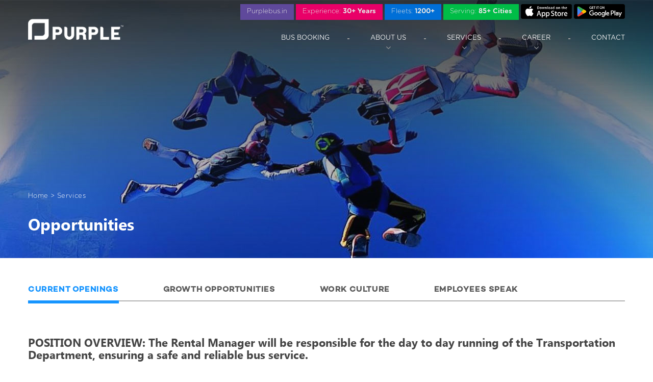

--- FILE ---
content_type: text/html; charset=utf-8
request_url: https://prasannapurple.com/CurrentOpenings.aspx?
body_size: 33845
content:


<!DOCTYPE html>

<html xmlns="http://www.w3.org/1999/xhtml">
<head><meta charset="utf-8" /><meta http-equiv="X-UA-Compatible" content="IE=edge" /><meta name="viewport" content="width=device-width, initial-scale=1" /><title>
	Prasanna Purple - Online Bus Tickets | Bus Reservation Online | Bus Booking Online
</title><link href="css/bootstrap.min.css" rel="stylesheet" /><link href="css/font-awesome.min.css" rel="stylesheet" /><link href="css/style.css?d=0.0.1" rel="stylesheet" /><link rel="shortcut icon" type="image/x-icon" href="images/site/favicon.ico" />


    <script src="js/jquery.min.js"></script>
    <script src="js/bootstrap.min.js"></script>
    <script src="js/numscroller-1.0.js"></script>

    
</head>
<body>
    <form name="aspnetForm" method="post" action="./CurrentOpenings.aspx" id="aspnetForm" autocomplete="off">
<div>
<input type="hidden" name="__EVENTTARGET" id="__EVENTTARGET" value="" />
<input type="hidden" name="__EVENTARGUMENT" id="__EVENTARGUMENT" value="" />
<input type="hidden" name="__VIEWSTATE" id="__VIEWSTATE" value="/px//VDIGZie1imO1LcWVg1KbBNCme0jYbbkjRsnUOG4iO4W26LN3ohy1BprFEkMS2z/Ed/LjsQK66kWxgOkyPKqOKE+hn68q5jvzPkY4Ec=" />
</div>

<script type="text/javascript">
//<![CDATA[
var theForm = document.forms['aspnetForm'];
if (!theForm) {
    theForm = document.aspnetForm;
}
function __doPostBack(eventTarget, eventArgument) {
    if (!theForm.onsubmit || (theForm.onsubmit() != false)) {
        theForm.__EVENTTARGET.value = eventTarget;
        theForm.__EVENTARGUMENT.value = eventArgument;
        theForm.submit();
    }
}
//]]>
</script>


<script src="/WebResource.axd?d=pynGkmcFUV13He1Qd6_TZLmyJcIRMldPqlAAkQjWZ1ms2wMm7xyT_8aaNNTloTJXpl_ReAyW_9XnS888pFRfgw2&amp;t=638847008390342526" type="text/javascript"></script>


<script src="/ScriptResource.axd?d=yeSNAJTOPtPimTGCAo3LldhbY785Sn465t9CfaHFxySls477cb8Noy_bxCZEdF6yP7qDTmMvt5DrcZ1O1cmxesgZnmzfmqZc-REjvWeuTBhnMQDDCL0efgWm-8uOgwWc0&amp;t=33ed45" type="text/javascript"></script>
<script type="text/javascript">
//<![CDATA[
if (typeof(Sys) === 'undefined') throw new Error('ASP.NET Ajax client-side framework failed to load.');
//]]>
</script>

<script src="/ScriptResource.axd?d=DT3YJR8QaqV61-teuz0hgneXGU_wLsDsYDldFRtRTUL4hHhXDbINfWcrL12r0pQr0seCxSIMBzgD4-m763b_JJuOP872J-zZP0Oclt7j8AoVzEAINuWQKY1MZC2HNv5hJAwJdIZxzAtJhulIN2pv5g2&amp;t=33ed45" type="text/javascript"></script>
<div>

	<input type="hidden" name="__VIEWSTATEGENERATOR" id="__VIEWSTATEGENERATOR" value="3667A058" />
	<input type="hidden" name="__VIEWSTATEENCRYPTED" id="__VIEWSTATEENCRYPTED" value="" />
</div>
        <script type="text/javascript">
//<![CDATA[
Sys.WebForms.PageRequestManager._initialize('ctl00$ScriptManager1', 'aspnetForm', [], [], [], 90, 'ctl00');
//]]>
</script>


        <header>
            <div class="headerwrapper">
                <div class="container">
                    <div class="row">
                        <div class="col-lg-3 col-md-3 col-sm-3 col-xs-12 pull-left sitelogo">
                            <a href="https://prasannapurple.com/" title="Prasanna Purple">
                                <img src="images/site/sitelogo.png" alt="Prasanna Purple" />
                            </a>
                        </div>
                        <div class="col-lg-9 col-md-9 col-sm-9 col-xs-12 pull-right">
                               <div class="toplinks">
                                <a href="https://purplebus.in/" class="top-purl"><span>Purplebus.in</span></a>
                                <a href="#" class="top-exp"><span>Experience: </span>30+ Years</a>
                                <a href="#" class="top-vehcl"><span>Fleets: </span>1200+</a>
                                <a href="#" class="top-serv"><span>Serving: </span>85+ Cities</a>
                                <a href="https://apps.apple.com/in/app/purplebus/id1469528109" target="_blank" class="applink"><img src="images/site/appstore.png" alt="Prasanna Purple" /></a>
                                <a href="https://play.google.com/store/apps/details?id=com.infinityinfoway.itsprasannapurple" target="_blank" class="applink"><img src="images/site/googleplay.png" alt="Prasanna Purple" /></a>
                            </div>
                            <div class="menuwrap">
                                <nav class="navbar navbar-inverse">
                                    <div class="container-fluid">
                                        <div class="navbar-header">
                                            <button type="button" class="navbar-toggle" data-toggle="collapse" data-target="#myNavbar"><span class="icon-bar"></span><span class="icon-bar"></span><span class="icon-bar"></span></button>
                                        </div>
                                        <div class="collapse navbar-collapse" id="myNavbar">
                                            <ul class="nav navbar-nav">
                                                <li><a href="http://purplebus.in">Bus Booking</a></li>
                                                <li class="dropdown">
                                                    <a class="dropdown-toggle" data-toggle="dropdown" href="#">About Us
                                                    <span><i class="fa fa-angle-down"></i></span>
                                                    </a>
                                                    <ul class="dropdown-menu">
                                                        <li><a href="Aboutus.aspx">Overview</a></li>
                                                        <li><a href="Aboutus.aspx?#2b">Vision, Mission & Core Values</a></li>
                                                        <li><a href="Aboutus.aspx?#3b">Corporate Profile</a></li>
                                                        <li><a href="Aboutus.aspx?#4b">Board Of Directors</a></li>
                                                        <li><a href="Aboutus.aspx?#5b">Core Management Team</a></li>
                                                        <li><a href="Aboutus.aspx?#6b">Corporate Social Responsibility</a></li>
                                                        <li><a href="Aboutus.aspx?#7b">Purple Brand Story</a></li>
                                                    </ul>
                                                </li>
                                                <li class="dropdown">
                                                    <a class="dropdown-toggle" data-toggle="dropdown" href="#">Services
                                                    <span><i class="fa fa-angle-down"></i></span>
                                                    </a>
                                                    <ul class="dropdown-menu">
                                                        <li><a href="CityBus.aspx">City Bus</a></li>
                                                        <li><a href="CityBus.aspx?#2b">Intercity</a></li>
                                                        <li><a href="CityBus.aspx?#3b">Employee Mobility</a></li>
                                                        <li><a href="CityBus.aspx?#4b">School</a></li>
                                                        <li><a href="CityBus.aspx?#5b">Hop On Hop Bus</a></li>
                                                        <li><a href="CityBus.aspx?#6b">Rentals</a></li>
                                                        <li><a href="CityBus.aspx?#7b">Holidays</a></li>
                                                        <li><a href="CityBus.aspx?#8b">Short Trips</a></li>
                                                        <li><a href="CityBus.aspx?#9b">Purple Xperience</a></li>
                                                    </ul>
                                                </li>
                                                
                                                <li class="dropdown"><a class="dropdown-toggle" data-toggle="dropdown" href="#">Career
                                                    <span><i class="fa fa-angle-down"></i></span>
                                                </a>
                                                    <ul class="dropdown-menu">
                                                        <li><a href="CurrentOpenings.aspx">Current Openings</a></li>
                                                        <li><a href="CurrentOpenings.aspx?#2a">Growth Opportunities</a></li>
                                                        <li><a href="CurrentOpenings.aspx?#3a">Work Culture</a></li>
                                                        <li><a href="CurrentOpenings.aspx?#4a">Employee's Speak</a></li>
                                                    </ul>
                                                </li>
                                                
                                                <li><a href="ContactUS.aspx">Contact</a></li>
                                            </ul>
                                        </div>
                                    </div>
                                </nav>
                            </div>
                        </div>
                    </div>
                </div>
            </div>
        </header>

        <div>
            
    <div class="innerbaner openingsbanner">
        <div class="container bnrcuropn">
            <div class="row">
                <div class="col-lg-12 col-md-12 col-sm-12 col-xs-12 pull-left">
                    <div class="brdmenu">
                        <nav class="breadcrumb">
                            <a class="breadcrumb-item" href="Index.aspx">Home</a> >
                            <span class="breadcrumb-item active">Services</span>
                        </nav>
                    </div>
                    <h3>Opportunities</h3>
                </div>
            </div>
        </div>
    </div>
    <div class="inerpagewrap">
        <div class="speekempwrap">
            <div class="container">
                <div class="row">
                    <div class="col-lg-12 col-md-12 col-sm-12 col-xs-12 pull-left">
                        <div class="speekemptab">
                            <ul class="nav nav-pills">
                                <li class="active"><a href="#1a" data-toggle="tab">Current Openings</a></li>
                                <li><a href="#2a" data-toggle="tab">Growth Opportunities</a></li>
                                <li><a href="#3a" data-toggle="tab">Work Culture</a></li>
                                <li><a href="#4a" data-toggle="tab">Employees Speak</a></li>
                            </ul>
                            <div class="tab-content clearfix">
                                <div class="tab-pane active" id="1a">
                                   

                                    <div class="emptabcont">
                                        <br />
                                        
                                        <h4>
                                            <b>POSITION OVERVIEW: The Rental  Manager will be responsible for the day to day running of the Transportation Department, ensuring a safe and reliable bus service.</b>
                                            <br />
                                            <br />
                                            Job Summary
                                             <br />
                                            <br />
                                            Designation:
                                        </h4>
                                        <h4>Rental Manager (Sales)</h4>

                                        <div class="row">
                                            <div class="col-lg-7 col-md-7 col-sm-7 col-xs-12 pull-left">
                                                <ul>
                                                    <li>Minimum 02 years of Experience in Bus & Cars Operation.</li>
                                                    <li>Ensuring that all vehicles are maintained and kept in good condition for safe driving.</li>
                                                    <li>Making sure that all vehicles are properly insured for liability purposes.</li>
                                                    <li>Determining rates for rental vehicles based on type of vehicle, length of rental period, time of year, additional features such as satellite radio, navigation system, child safety seats, etc.</li>
                                                    <li>Scheduling staff to ensure that cars are available when needed, and assisting customers with reservations over the phone or in person.</li>
                                                </ul>

                                            </div>
                                        </div>
                                        <h4>Qualification:</h4>
                                        At minimum of 2 years’ experience in the transportation industry.
                                        
                                        <h4>Skills and Competencies:</h4>
                                        <div class="row">
                                            <div class="col-lg-7 col-md-7 col-sm-7 col-xs-12 pull-left">
                                                <ul>
                                                    <li>Prior experience working in a Transport office and managing a fleet of buses</li>
                                                    <li>Experience in scheduling bus routes, vehicle maintenance, and employee management.</li>
                                                    <li>Strategic planning background in relation to the transport industry</li>
                                                    <li>Strong computer skills.</li>
                                                </ul>
                                            </div>
                                        </div>

                                        <h4>Attributes:</h4>
                                        <div class="row">
                                            <div class="col-lg-7 col-md-7 col-sm-7 col-xs-12 pull-left">
                                                <ul>
                                                    <li>A positive attitude, and strong interpersonal skills</li>
                                                    <li>Strong organizational and time management abilities</li>
                                                    <li>A committed team player with the ability to take initiative</li>
                                                </ul>
                                            </div>
                                        </div>

                                        <h4>Responsibilities and Duties</h4>
                                        <div class="row">
                                            <div class="col-lg-7 col-md-7 col-sm-7 col-xs-12 pull-left">
                                                <ul>
                                                    <li>Overlooking the transport scheduling, maintenance, etc.</li>
                                                </ul>
                                            </div>
                                        </div>

                                        <h4>General Responsibilities:</h4>
                                        <div class="row">
                                            <div class="col-lg-7 col-md-7 col-sm-7 col-xs-12 pull-left">
                                                <ul>
                                                    <li>Day to day management of the transportation department.</li>
                                                    <li>Develop and be conversant with bus routes, and schedule vehicles and drivers</li>
                                                    <li>Manage incidents requiring employee discipline.</li>
                                                    <li>Working with vendors and suppliers, authorize and manage vehicle repairs, fleet cards and maintenance.</li>
                                                </ul>
                                            </div>
                                        </div>

                                        <h4>
                                            
                                            Job Type:
                                            <br />
                                            Full-time
                                            <br />
                                            <br />
                                            Location:
                                            <br />
                                            Pune (Bhosari)
                                             <br />
                                            <br />
                                            Salary:
                                            <br />
                                            As per Industry standards.
                                            <br />
                                            <br />
                                            <b>Contact : </b>
                                            <br />
                                            <b>Anand Chondhe</b>
                                            <br />
                                            <b>corphr@prasannapurple.com.</b>
                                        </h4>

                                        <hr />

                                        <h4>Executive – Insurance Operations</h4>

                                        <h4>Desired Qualification: </h4>
                                        <div class="row">
                                            <div class="col-lg-7 col-md-7 col-sm-7 col-xs-12 pull-left">
                                                <ul>
                                                    <li>Graduate, preferably with a professional qualification in any discipline.</li>
                                                    <li>Insurance qualification/ IRDA certification preferred</li>
                                                </ul>
                                            </div>
                                        </div>

                                        <h4>Key Responsibilities: </h4>
                                        <div class="row">
                                            <div class="col-lg-7 col-md-7 col-sm-7 col-xs-12 pull-left">
                                                <ul>
                                                    <li>To be responsible for settlement of Motor claims.</li>
                                                    <li>Efficient operations by maintaining Unit SLA on TAT and accuracy.</li>
                                                    <li>Adherence to processes and controls and re-engineer control mechanism</li>
                                                    <li>Handling PAN India operations.</li>
                                                    <li>Liaison with the Insurance Companies and brokers for all purposes.</li>
                                                    <li>PAN India control on Cover note Management.</li>
                                                    <li>PAN India control with maker checker concept.</li>
                                                    <li>End to End Renewal Process Management.</li>
                                                    <li>Reconciliation with Accounts and Insurance Company.</li>
                                                    <li>Policy Issuance Management and coordinating with unit locations, brokers, surveyors and insurance agencies.</li>
                                                    <li>Documentation and data Management.</li>
                                                    <li>Payment Instrument Control Management.</li>
                                                    <li>Liaison with respective insurance companies for issuance, customer complaints, claims settlement, etc.</li>
                                                    <li>Ensure implementation of Standard Operating Procedures</li>
                                                    <li>Ensure fast claim settlement and no loss to the company on claim reimbursement.</li>
                                                    <li>Identify and control key risks associated with Insurance Operations</li>
                                                    <li>Create and publish insurance MIS to relevant stakeholders </li>
                                                    <li>Track all insurance claim and ensure early settlement </li>
                                                    <li>Co- ordinate with cross functional teams for ensuring seamless operations </li>
                                                    <li>Identify training needs and ensure that trainings are adequately imparted at user end</li>
                                                    <li>Identify and implement industry wide best practices </li>
                                                    <li>Ensure deep understanding of insurance product program and take necessary proactive steps to reduce pain areas of customers</li>
                                                </ul>
                                            </div>
                                        </div>

                                        <h4>Desired Skillset: </h4>
                                        <div class="row">
                                            <div class="col-lg-7 col-md-7 col-sm-7 col-xs-12 pull-left">
                                                <ul>
                                                    <li>Excellent MS Excel skills, MIS, analytics Good working knowledge of the Microsoft office is essential, particularly Excel</li>
                                                    <li>Good interpersonal skills.</li>
                                                    <li>Excellent written and verbal communication skill</li>
                                                    <li>Ability to analyse and suggest solutions to improve metrics and client service</li>
                                                    <li>Ability to effectively deliver results under pressure</li>
                                                    <li>Possess a keen eye for detail</li>
                                                </ul>
                                            </div>
                                        </div>

                                        <h4>Compensation band:
                                            <br />
                                            Up to 3 LPA
                                            <br />
                                            <br />
                                            Location:
                                            <br />
                                            Pune 
                                             <br />
                                            <br />
                                            Reporting to:
                                            <br />
                                            Level 01: General Manager - Operations
                                             <br />
                                            Level 02: COO
                                            <br />
                                            <br />

                                            Experience:
                                            <br />
                                            2 to 3 years 
                                             <br />
                                            <br />
                                            <b>Contact : </b>
                                            <br />
                                            <b>Anand Chondhe</b>
                                            <br />
                                            <b>corphr@prasannapurple.com.</b>
                                        </h4>


                                    </div>

                                    <div class="emptabcont hide">
                                        <h4>We are Hiring</h4>
                                        
                                        To Send your profile & all relevant details <a href="mailto:hr@prasannapurple.com">hr@prasannapurple.com</a>
                                        
                                        
                                        <div class="row hide">
                                            <div class="col-lg-6 col-md-6 col-sm-6 col-xs-12 pull-left">
                                                <div class="admonexecbox">
                                                    <div class="admonexecleft">
                                                        <img src="images/site/icon-adminex.png" alt="Admin Executive" />
                                                        
                                                    </div>
                                                    <div class="admonexecright">
                                                        <h5>Digital Marketing Lead</h5>
                                                        <p>
                                                            <strong>Experience:</strong> 2 years (core)
                                                            <br />
                                                            <strong>Post</strong> - 1
                                                            <br />
                                                            <strong>Location:</strong> Pune
                                                            <br />
                                                            <strong>Basic Skillset:</strong> BCA/ MCA/ BE(IT) /B.Tech. (IT) or any graduate
                                                            with Certified Digital Marketing
                                                            <br />
                                                            <strong>Reporting to:</strong> HOD
                                                            <br />
                                                            <strong>Contact Person :</strong> Ms. Tejashree
                                                            <br />
                                                            <strong>Contact No:</strong> 02066835555
                                                        </p>
                                                    </div>
                                                    <div class="admonexecright">
                                                        <p>
                                                            <strong>Job Description:</strong><br>
                                                            We are looking for a Digital Marketing Manager to develop, implement, track and
                                                            optimize our digital marketing campaigns across all digital channels.
                                                        </p>
                                                        <ul>
                                                            <li>Generate Leads & Brainstorm new and creative growth strategies</li>
                                                            <li>Social Media marketing</li>
                                                            <li>Plan and execute all web, SEO/SEM/SMO, marketing database, email, social media and
                                                                display advertising campaigns</li>
                                                            <li>Should be able to improve brand and site visibility within major search engines
                                                                for important keyword phrases and increase organic traffic.</li>
                                                            <li>Design, build and maintain our social media presence</li>
                                                            <li>To increase site authority through trusted and natural link building, and meeting/surpassing
                                                                client conversion goals.</li>
                                                            <li>To train existing team on the latest developments in SEO.</li>
                                                            <li>Measure and report performance of all digital marketing campaigns, and assess against
                                                                goals (ROI and KPIs)</li>
                                                            <li>Identify trends and insights, and optimize spend and performance based on the insight.</li>
                                                            <li>Plan, execute, and measure experiments and conversion tests</li>
                                                            <li>Collaborate with internal teams to create landing pages and optimize user experience</li>
                                                            <li>Utilize strong analytical ability to evaluate end-to-end customer experience across
                                                                multiple channels and customer touch points</li>
                                                            <li>Evaluate emerging technologies. Provide thought leadership and perspective for adoption
                                                                where appropriate</li>
                                                            <li>Create reports, SEO audits for the company & manage SEO tools for the company.</li>
                                                        </ul>
                                                    </div>
                                                </div>
                                            </div>
                                            <div class="col-lg-6 col-md-6 col-sm-6 col-xs-12 pull-left">
                                                <div class="admonexecbox">
                                                    <div class="admonexecleft">
                                                        <img src="images/site/icon-adminex.png" alt="Admin Executive" />
                                                        
                                                    </div>
                                                    <div class="admonexecright">
                                                        <h5>SEO Executive</h5>
                                                        <p>
                                                            <strong>Experience:</strong> 2 years (core)
                                                            <br />
                                                            <strong>Post</strong> - 1
                                                            <br />
                                                            <strong>Location:</strong> Pune
                                                            <br />
                                                            <strong>Basic Skillset:</strong> BCA/ MCA/ BE(IT) /B. Tech. (IT) or any graduate
                                                            with relevant experience.
                                                            <br />
                                                            <strong>Reporting to:</strong> HOD
                                                            <br />
                                                            <strong>Contact Person :</strong> Ms. Tejashree
                                                            <br />
                                                            <strong>Contact No:</strong> 02066835555
                                                        </p>
                                                    </div>
                                                    <div class="admonexecright">
                                                        <p>
                                                            <strong>Job Description:</strong><br>
                                                            
                                                        </p>
                                                        <ul>
                                                            <li>Minimum 5-10 successful SEO projects will be an added advantage.</li>
                                                            <li>Ensure top ranking on all search engines for the top keywords identified</li>
                                                            <li>Candidate must have Good English Communication skills, both oral and written.</li>
                                                            <li>Analyse, recommend and implement strategies to improve share of organic search traffic</li>
                                                            <li>Ensure all SEO work, both off-page and on-page done is on par with Industry Standards
                                                            </li>
                                                            <li>Work very closely with teams like Social Media and Web Analytics to improve SEO
                                                                efforts</li>
                                                            <li>Keep abreast of new developments in SEO actively. Research, test and propose new
                                                                approaches to improve search engine ranking </li>
                                                            <li>Have proven track-record of creative optimization and successive gains </li>
                                                            <li>Having knowledge of HTML.</li>
                                                            <li>Have strong analytical skills</li>
                                                            <li>Experience in using various keyword & Online analysis tools like Google Analytics,
                                                                Webmaster Tool, keyword tool etc.</li>
                                                            <li>Be up-to-date with current SEO trends and learning</li>
                                                            <li>Be able to multi-task and work independently</li>
                                                            <li>Experience in international projects/languages will be an add-on</li>
                                                            <li>Improve Search Engine Rank through organic SEO</li>
                                                            <li>Manage and maintain keyword lists, including keyword rankings</li>
                                                            <li>Work with copywriters and development team to create content that is relevant to
                                                                SEO campaigns</li>
                                                            <li>Back link strategy and implementation</li>
                                                            <li>Oversee SEO strategies and recommend site enhancements that maximize ROI and increase
                                                                rank of organic search listings</li>
                                                            <li>Experience and Knowledge of Meta tags, sitemaps, robots file, image optimization,
                                                                Link Strategy, etc.</li>
                                                        </ul>
                                                    </div>
                                                </div>
                                            </div>
                                        </div>
                                        <div class="row hide">
                                            <div class="col-lg-6 col-md-6 col-sm-6 col-xs-12 pull-left">
                                                <div class="admonexecbox">
                                                    <div class="admonexecleft">
                                                        <img src="images/site/icon-adminex.png" alt="Admin Executive" />
                                                        
                                                    </div>
                                                    <div class="admonexecright">
                                                        <h5>Guest Relation Executive (GRE)</h5>
                                                        <p>
                                                            <strong>Experience:</strong> 6 months - 3 Years of experience (Fresher are also
                                                            suitable)
                                                            <br />
                                                            <strong>Post</strong> - 5
                                                            <br />
                                                            <strong>Location:</strong> Panaji Goa
                                                            <br />
                                                            <strong>Basic Skillset:</strong> Any Graduate
                                                            <br />
                                                            <strong>Reporting to:</strong> Operation Head
                                                            <br />
                                                            <strong>Contact Person :</strong> Ms. Tejashree
                                                            <br />
                                                            <strong>Contact No:</strong> 02066835555
                                                        </p>
                                                    </div>
                                                    <div class="admonexecright">
                                                        <p>
                                                            <strong>Job Description:</strong><br />
                                                            <strong>Responsibilities</strong>
                                                        </p>
                                                        <ul>
                                                            <li>Ensure collection of ticket book, boarding pass, monument tickets, water bottles,
                                                                feedback forms, passenger details form at each destination with bus entry exit timings.</li>
                                                            <li>Greet passengers on board.</li>
                                                            <li>Check & Issue boarding passes to the passengers on board.</li>
                                                            <li>Give proper description/information to the passengers about the destinations, monuments,
                                                                heritage sights, markets etc. during the travel time.</li>
                                                            <li>Offer appropriate answer/ response to passenger queries.</li>
                                                            <li>Inform and engage passengers through en-route hidden gems and neighborhoods.</li>
                                                            <li>Inform passengers about general information like in & out time entry ticket, photography
                                                                charges, if any before the arrival of the destination.</li>
                                                            <li>To ensure regular announcement of availability of souvenirs at I Centre.</li>
                                                        </ul>
                                                        <p>
                                                            <strong>Desired Skill set</strong>
                                                        </p>
                                                        <ul>
                                                            <li>Should be presentable and have Pleasing Personality.</li>
                                                            <li>Candidate from Hospitality/ Tourism / Travel will be preferred.</li>
                                                            <li>Excellent communication skills.</li>
                                                            <li>Knowledge of any other foreign language will be an added advantage.</li>
                                                            <li>Should be well versed with the geography and the tourist spots of Goa.</li>
                                                        </ul>
                                                        <p>
                                                            <strong>P.S.:</strong> Immediate joiner will be preferred.
                                                        </p>
                                                    </div>
                                                </div>
                                            </div>
                                            <div class="col-lg-6 col-md-6 col-sm-6 col-xs-12 pull-left">
                                                <div class="admonexecbox">
                                                    <div class="admonexecleft">
                                                        <img src="images/site/icon-adminex.png" alt="Admin Executive" />
                                                        
                                                    </div>
                                                    <div class="admonexecright">
                                                        <h5>HR Executive (Generalist)</h5>
                                                        <p>
                                                            <strong>Experience:</strong> 4 to 8 yrs
                                                            <br />
                                                            <strong>Post</strong> - 1
                                                            <br />
                                                            <strong>Location:</strong> Surat
                                                            <br />
                                                            <strong>Basic Skillset:</strong> MBA-Human Resources
                                                            <br />
                                                            <strong>Contact Person :</strong> Ms. Tejashree
                                                            <br />
                                                            <strong>Contact No:</strong> 02066835555
                                                        </p>
                                                    </div>
                                                    <div class="admonexecright">
                                                        <p>
                                                            <strong>Job Description:</strong><br>
                                                            <strong>Role & Responsibilities</strong>
                                                        </p>
                                                        <ul>
                                                            <li>Initiate and participate in recruitment and selection of senior management personnel
                                                                based on business requirement.</li>
                                                            <li>Ensure continuous learning and development opportunities for all employees by guiding
                                                                and supporting all training initiatives including delivery of training programs.</li>
                                                            <li>Responsible for the documentation and implementation of HR policies and procedures
                                                                consisting guidelines for employees towards leave , attendance , travel, reimbursements
                                                                and other administration related issues.</li>
                                                            <li>Maintain a healthy work environment that encourages employee excellence, full participation
                                                                and growth opportunities within the organization.</li>
                                                            <li>Direct the physical maintenance of all personnel records and actions.</li>
                                                            <li>Provide on-going support to other departments of the company for effective coordination
                                                                of business related activities, wherever applicable.</li>
                                                            <li>Ensure all department procedures, policies being thoroughly understood by the subordinates.</li>
                                                            <li>Manage and control departmental expenditure within agreed budgets.</li>
                                                            <li>Ensure various statutory compliances in time.
                                                                <ul>
                                                                    <li>Maintain Daily attendance, leave records.</li>
                                                                    <li>Assist Corporate HR for Unit level Transactions & Execute Policies & Instructions
                                                                        given by Corporate HR</li>
                                                                    <li>Provide Timely, as & when required Reports to Management </li>
                                                                    <li>Conduct Employee Engagement activities.</li>
                                                                </ul>
                                                            </li>
                                                        </ul>
                                                    </div>
                                                </div>
                                            </div>
                                        </div>
                                        <div class="row hide">
                                            <div class="col-lg-6 col-md-6 col-sm-6 col-xs-12 pull-left">
                                                <div class="admonexecbox">
                                                    <div class="admonexecleft">
                                                        <img src="images/site/icon-adminex.png" alt="Admin Executive" />
                                                        
                                                    </div>
                                                    <div class="admonexecright">
                                                        <h5>Operations Executive Holidays</h5>
                                                        <p>
                                                            <strong>Experience:</strong> Minimum 2 to 3 years relevant experience
                                                            <br />
                                                            <strong>Post</strong> - 1
                                                            <br />
                                                            <strong>Location:</strong> Pune
                                                            <br />
                                                            <strong>Basic Skillset:</strong> Any Graduate, IATA & Masters in Travel & Tourism
                                                            Preferred OR RELEVANT CORE OPERATIONS EXPERIENCE
                                                            <br />
                                                            <strong>Contact Person :</strong> Ms. Tejashree
                                                            <br />
                                                            <strong>Contact No:</strong> 02066835555
                                                        </p>
                                                    </div>
                                                    <div class="admonexecright">
                                                        <p>
                                                            <strong>Job Description:</strong><br />
                                                            <strong>Role & Responsibilities</strong>
                                                        </p>
                                                        <ul>
                                                            <li>Develop Domestic / International itinerary for travel requests received from clients</li>
                                                            <li>Identify the most appropriate itinerary for the client’s need</li>
                                                            <li>Timely and efficient production of travel bookings</li>
                                                            <li>Follow-up with the Sales Staff on the quotes submitted</li>
                                                            <li>Ensure maximum conversion of quotes into booking request</li>
                                                            <li>Liaise with the sales team to ensure timely delivery of vouchers to clients</li>
                                                            <li>Write reports and Maintain records.</li>
                                                            <li>To be accountable and meet all obligations and productivity through effective and
                                                                superior consulting.</li>
                                                        </ul>
                                                        <p>
                                                            <strong>Desired Skill set</strong>
                                                        </p>
                                                        <ul>
                                                            <li>Excellent knowledge of Geography, Airline Fares, etc.</li>
                                                            <li>Excellent Written and Spoken Communication, Inter-personal and Team working skills.</li>
                                                            <li>Eye for Detail with an attitude to excel and learn is a must.</li>
                                                            <li>IATA Certification will be an added advantage.</li>
                                                            <li>Experience in domestic & international tourism.</li>
                                                        </ul>
                                                    </div>
                                                </div>
                                            </div>
                                            <div class="col-lg-6 col-md-6 col-sm-6 col-xs-12 pull-left">
                                                <div class="admonexecbox">
                                                    <div class="admonexecleft">
                                                        <img src="images/site/icon-adminex.png" alt="Admin Executive" />
                                                        
                                                    </div>
                                                    <div class="admonexecright">
                                                        <h5>Sales and Operations</h5>
                                                        <p>
                                                            <strong>Designation:</strong> Manager / Sr. Manager – Sales and Operations
                                                            <br />
                                                            <strong>Desired Qualification: </strong>Graduation - Any, Post-graduation - MBA
                                                            in Marketing/ Sales/ Operations
                                                            <br />
                                                            <strong>Experience:</strong> 5 to 10 years of experience.
                                                            <br />
                                                            <strong>Location:</strong>Panaji
                                                        </p>
                                                    </div>
                                                    <div class="admonexecright">
                                                        <p>
                                                            <strong>Desired Skill set:</strong>
                                                        </p>
                                                        <ul>
                                                            <li>Good communication skills, both written and verbal are a must.</li>
                                                            <li>Client relationship management.</li>
                                                            <li>Understanding of process management.</li>
                                                            <li>Strong domain knowledge and experience in handling both operations and marketing.</li>
                                                            <li>Knowledge of the Outsourcing domain.</li>
                                                            <li>Decisions making</li>
                                                            <li>Prioritization</li>
                                                            <li>Analytical skills</li>
                                                            <li>People management</li>
                                                        </ul>
                                                        <p>
                                                            <strong>Role & Responsibilities:</strong>
                                                        </p>
                                                        <ul>
                                                            <li>Plan, develop and execute the strategy for the tourism (Hop On Hop Off sight-seeing
                                                                service) business to ensure client satisfaction, revenue growth and profitability
                                                                for the business unit. Ensure efficient service delivery, revenue management, operational
                                                                planning, and business development through sustained delivery. </li>
                                                            <li>Develop strategy around the identified vision for the vertical.</li>
                                                            <li>Identify new Solutions for the market and build GTM plan around the solutions</li>
                                                            <li>End to end ownership of the vertical.</li>
                                                            <li>Ensuring service delivery through his managers</li>
                                                            <li>Work Force Management and Cost Effectiveness</li>
                                                            <li>Liaise with all the client’s units internally to ensure client needs are met and
                                                                contribute to developing solutions and products.</li>
                                                            <li>Would have direct interface with the existing and prospective clients.</li>
                                                            <li>Maintain and increase Revenues as per the budget.</li>
                                                            <li>Deliver on client benefits through innovation and improvements </li>
                                                            <li>Create plan to deliver efficiency </li>
                                                            <li>Responsible for planning, evaluating and initiating programs to meet current and
                                                                future need for staff transportation.</li>
                                                            <li>Fleet Management and cost tracking.</li>
                                                            <li>Focus on Process stabilization & sustained delivery</li>
                                                        </ul>
                                                        <p>
                                                            <strong>Compensation band: </strong>
                                                            <br />
                                                            As per industry standards
                                                        </p>
                                                        <p>
                                                            <strong>P.S.: Immediate joiners will be preferred.</strong>
                                                        </p>
                                                    </div>
                                                </div>
                                            </div>
                                        </div>
                                        <div class="row hide">
                                            <div class="col-lg-6 col-md-6 col-sm-6 col-xs-12 pull-left">
                                                <div class="admonexecbox">
                                                    <div class="admonexecleft">
                                                        <img src="images/site/icon-adminex.png" alt="Admin Executive" />
                                                    </div>
                                                    <div class="admonexecright">
                                                        <h5>Business Development Manager</h5>
                                                        <p>
                                                            <strong>Description:</strong>Corporate Sales Manager/ BDM
                                                            <br />
                                                            <strong>Qualification :</strong>Any graduation with PG(Full Time) in Marketing.
                                                            <br />
                                                            <strong>Experience:</strong>4 to 7 years of experience of Corporate Sales. (Facilities
                                                            / Transport industry Preferred)
                                                            <br />
                                                            <strong>Location:</strong> Pune
                                                        </p>
                                                    </div>
                                                    <div class="admonexecright">
                                                        <p>
                                                            <strong>Job Description:</strong><br />
                                                            <strong>Responsibilities</strong>
                                                        </p>
                                                        <ul>
                                                            <li>Meet Corporate Companies/MNCs & convince them to outsource their Employee Transport
                                                                contracts to our company.</li>
                                                            <li>Add valuable Clients in company portfolio by increasing business through them.</li>
                                                            <li>Spearheading the prospective & business development operations for the products/services
                                                                offered by the organization in B2B Selling.</li>
                                                            <li>Proactive & smart planner with expertise in strategic planning, execution & leadership.</li>
                                                            <li>Passionate about utilizing technology to improve business results.</li>
                                                            <li>Skilled communicator and quick learner coupled with zeal to utilize and enhance
                                                                ideas, skills & knowledge.</li>
                                                            <li>Passionate about Sales, amazing networking skills. Exceptional Account management
                                                                skills.</li>
                                                            <li>Developing new relationships and nurturing the existing ones.</li>
                                                            <li>Generating Leads through Existing clients as well as Cold calling</li>
                                                        </ul>
                                                        
                                                    </div>
                                                </div>
                                            </div>
                                            <div class="col-lg-6 col-md-6 col-sm-6 col-xs-12 pull-left">
                                                <div class="admonexecbox">
                                                    <div class="admonexecleft">
                                                        <img src="images/site/icon-adminex.png" alt="Admin Executive" />
                                                        
                                                    </div>
                                                    <div class="admonexecright">
                                                        <h5>Guest Relation Executive</h5>
                                                        <p>
                                                            <strong>Description:</strong> Company is looking for qualified candidates to join
                                                            our project Hop On Hop Off (HOHO) at Panjim (Goa).
                                                            <br />
                                                            <strong>Position:</strong> Guest Relation Executive
                                                            <br />
                                                            <strong>Qualification & Experience:</strong> Any graduate (Fresher / Up to 1 year
                                                            of experience) with good communication skills.
                                                            <br />
                                                            <strong>Employment type:</strong> Permanent
                                                            <br />
                                                            <strong>No. of position:</strong> 04 candidates (both male and female)
                                                        </p>
                                                    </div>
                                                    <div class="admonexecright">
                                                        <p>
                                                            <strong>Job details and Background:</strong><br />
                                                            <strong>What is Hop On Hop Off [Popularly known as HOHO]</strong>
                                                        </p>
                                                        <ul>
                                                            <li>Hop On Hop Off sightseeing bus runs on a pre-defined routes as per schedule covering
                                                                almost 17 attractions including historical monuments, historical landmarks, beaches,
                                                                gardens etc. [9am-6pm]</li>
                                                            <li>Tourist can Get on [Hop On] and Get Off [Hop Off] this UNIQUE tourist to see the
                                                                attraction on the route with flexible time </li>
                                                            <li>Hop On Hop Off sightseeing bus runs with frequency of 45 minutes so the tourist
                                                                can get off the bus and get on the bus as per schedule </li>
                                                            <li>Tourist can get on the bus from starting point or get on the bus from any bus stop
                                                                on the pre-defined route</li>
                                                        </ul>
                                                        <p>
                                                            <strong>Who is a tourist?</strong>
                                                            <br />
                                                            An Individual, Family, small and large groups who visit Goa for tourism purpose
                                                            who is Indian or Foreigners
                                                        </p>
                                                        <ul>
                                                            <li>Visit for more details about HHG - <a href="http://www.hohogoa.com">www.hohogoa.com</a></li>
                                                        </ul>
                                                        <p>
                                                            <strong>What is the role of a GRE does on Bus</strong>
                                                        </p>
                                                        <ul>
                                                            <li>GRE welcomes tourist who are holding tickets</li>
                                                            <li>GRE check tickets</li>
                                                            <li>GRE issue tickets to those who are not holding pre-booked ticket and collect cash</li>
                                                            <li>GRE communicates about attractions on the route [ Training will be given] [ *****GRE
                                                                do not get down from bus and act like a tour guide]</li>
                                                            <li>GRE reminds the tourist about next attraction on route and remind them about bus
                                                                schedule to board back again</li>
                                                            <li>GRE coordinate with Pilot and office for normal day to day updates [ Training will
                                                                be given]</li>
                                                        </ul>
                                                        <p>
                                                            THE BEST PART of the job is, here, you get to meet and interact with people from
                                                            various states/cities in India and foreigners from other countries in the world
                                                            THE job is full of excitement as you become part of good memories of tourists visiting
                                                            Goa<br />
                                                            <strong>Desired Skill set:</strong>
                                                        </p>
                                                        <ul>
                                                            <li>Should be presentable and have Pleasing Personality.</li>
                                                            <li>Candidate from Hospitality/ Tourism / Travel will be preferred.</li>
                                                            <li>Excellent communication skills.</li>
                                                            <li>Knowledge of any other foreign language will be an added advantage.</li>
                                                            <li>Should be well versed with the geography and the tourist spots of Goa. </li>
                                                        </ul>
                                                        <p>
                                                            <strong>Salary: </strong>
                                                            <br />
                                                            As per Industry Standards
                                                        </p>
                                                    </div>
                                                </div>
                                            </div>
                                        </div>
                                        <div class="row hide">
                                            <div class="col-lg-6 col-md-6 col-sm-6 col-xs-12 pull-left">
                                                <div class="admonexecbox">
                                                    <div class="admonexecleft">
                                                        <img src="images/site/icon-adminex.png" alt="Admin Executive" />
                                                    </div>
                                                    <div class="admonexecright">
                                                        <h5>Online Sales Executive</h5>
                                                        <p>
                                                            <strong>Description:</strong>
                                                            <br />
                                                            <strong>Qualification :</strong>Graduation - Any, Post-graduation - MBA in Marketing
                                                            / Sales / Operations.
                                                            <br />
                                                            <strong>Experience:</strong>2 to 4 years
                                                            <br />
                                                            <strong>Location:</strong> Pune
                                                            
                                                        </p>
                                                    </div>
                                                    <div class="admonexecright">
                                                        <p>
                                                            <strong>Job Description:</strong><br />
                                                            <strong>Responsibilities</strong>
                                                        </p>
                                                        <ul>
                                                            <li>Create Leads through market research.</li>
                                                            <li>Actively seek out new sales opportunities through cold calling, networking and social
                                                                media</li>
                                                            <li>Convert the leads into appointment.</li>
                                                            <li>Set up meetings with potential clients and listen to their wishes and concerns</li>
                                                            <li>Prepare and deliver appropriate presentations on products and services</li>
                                                            <li>Prepare & present weekly/monthly/ quarterly/ yearly Business MIS in word and Excel</li>
                                                        </ul>
                                                        <p>
                                                            <strong>Desired Skill set</strong>
                                                        </p>
                                                        <ul>
                                                            <li>Excellent Communication Skills in English</li>
                                                            <li>Ability to multi-task and work independently or within a team.</li>
                                                            <li>Experience of Digital marketing will be a plus </li>
                                                            <li>Proven experience in B2B/Corporate Sales.</li>
                                                            <li>Fast learner and passion for sales</li>
                                                            <li>Self-motivated with a results-driven approach</li>
                                                            <li>Aptitude in delivering attractive presentations</li>
                                                            <li>High school degree</li>
                                                        </ul>
                                                        <p>
                                                            <strong>Compensation band:</strong> As per Industry standards
                                                        </p>
                                                    </div>
                                                </div>
                                            </div>
                                            <div class="col-lg-6 col-md-6 col-sm-6 col-xs-12 pull-left">
                                                <div class="admonexecbox">
                                                    <div class="admonexecleft">
                                                        <img src="images/site/icon-adminex.png" alt="Admin Executive" />
                                                    </div>
                                                    <div class="admonexecright">
                                                        <h5>Head/Sr. Manager- Maintenance (preventive & breakdown)</h5>
                                                        <p>
                                                            <strong>Sector:</strong>Automobile Maintenance, Public Transport (Road)
                                                            <br />
                                                            <strong>Qualification :</strong>BE (Mech. Or Automobile), Any bachelor with engineering
                                                            domain.
                                                            <br />
                                                            <strong>Experience:</strong>15+ year
                                                            <br />
                                                            <strong>Location:</strong> Pune
                                                            <br />
                                                            <strong>Compensation band:</strong> As per Industry standards
                                                        </p>
                                                    </div>
                                                    <div class="admonexecright">
                                                        <p>
                                                            <strong>Job Description:</strong><br />
                                                            <strong>Responsibilities</strong>
                                                        </p>
                                                        <ul>
                                                            <li>Implement current / best practices for maintenance of the bus body in all cities.</li>
                                                            <li>Should be conversant with preventive maintenance schedules of TATA / Leyland makes
                                                                or heavy motor vehicle with a fleet size of about 100+ vehicles.</li>
                                                            <li>Should have knowledge of various provisions under M V Act. 1988 and Related CMVR.
                                                                Rules in view of an operator / maintenance aspects.</li>
                                                            <li>Should be conversant with CNG and Diesel Engine operated vehicles including EPCA
                                                                rules and regulations.</li>
                                                            <li>Should have basic knowledge of AIS 052 bus body code.</li>
                                                            <li>Should be able to guide to the mechanics / shift supervisors on defect diagnosis
                                                                and take correctives actions to avoid breakdown actions including O/H of all major
                                                                and sub assembly on the bus. Should be able to work out C/B Analysis of in-house/
                                                                out sourcing and develop various vendors for machining, tyre re-treading activities
                                                                etc.</li>
                                                            <li>Should be conversant with preventive maintenance schedules of all the systems in
                                                                the bus such as Power Transmission, fuel, Brakes, Steering, Electrical, tyres, suspension
                                                                etc.</li>
                                                            <li>Should have basic knowledge of maintenance / repairs of MS / AL / FRP components
                                                                used in body building including carrying out accidental repairs.</li>
                                                            <li>Should know various Machinery, equipment’s, tools used in a vehicle maintenance
                                                                garage, there applications as well as maintenance of machinery.</li>
                                                            <li>Should be able to manage / build a team mechanics including supervisors for effective
                                                                maintenance management of the workshop and co-ordination with traffic operations.</li>
                                                            <li>Should be able to forecast spare parts and material requirements, and control the
                                                                consumption of Fuel, Tyres, Oils, Grease, and electrical Items etc.</li>
                                                            <li>Should be required to work in day as well night shift as per the requirements since
                                                                most of the maintenance work is carried out in night shift.</li>
                                                            <li>Should be capable of imparting training to the mechanics / Subordinates on latest
                                                                technology on new buses for adaptability of MMS.</li>
                                                            <li>Should be conversant with various performance parameters of other city buses under
                                                                PPP model/ STU’s.</li>
                                                            <li>Should continuously monitor, analyse and take precautionary measures for premature
                                                                failure of buses sub-assemblies, components, spares etc. </li>
                                                            <li>To ensure updated library of various books of laws / rules and regulations, acts,
                                                                etc. related to day to day functioning.</li>
                                                            <li>Should be responsible to generate MIS on corrective break downs / down times, unexpected
                                                                repairs, failure of spare parts during warranty period and analyse & submit to the
                                                                superiors along with the action plan to avoid repetition in future.</li>
                                                            <li>Should be responsible to closely monitor the cost effectiveness and quality of material
                                                                / spares / items to be used for maintenance in co-ordination with material department.</li>
                                                        </ul>
                                                    </div>
                                                </div>
                                            </div>
                                            <div class="col-lg-6 col-md-6 col-sm-6 col-xs-12 pull-left hide">
                                                <div class="admonexecbox">
                                                    <div class="admonexecleft">
                                                        <img src="images/site/icon-adminex.png" alt="Admin Executive" />
                                                    </div>
                                                    <div class="admonexecright">
                                                        <h5>Executive- MIS</h5>
                                                        <p>
                                                            <strong>Description:</strong>
                                                            <br />
                                                            <strong>Qualification :</strong>Graduate in Any stream
                                                            <br />
                                                            <strong>Experience:</strong>1 - 4 Years
                                                            <br />
                                                            <strong>Location:</strong>Pune (Hadapsar), Mumbai (Dharavi)
                                                        </p>
                                                    </div>
                                                    <div class="admonexecright">
                                                        <p>
                                                            <strong>Job Description:</strong><br />
                                                            <strong>Responsibilities</strong>
                                                        </p>
                                                        <ul>
                                                            <li>Handling multiple MIS (operations & Accounts) reports.</li>
                                                            <li>Making advance presentations for Board Meeting & MRM (Monthly review Meeting).</li>
                                                            <li>Daily Reports Tracker Send to Operation Department, Finance Department & HR Department
                                                                etc.</li>
                                                            <li>Generate Daily, Weekly, Monthly, yearly accurate reports for analysis. Creating
                                                                MIS/ Dashboard report and presenting it to the concern Department.</li>
                                                            <li>Daily Utilized the ITS web portal to maintain a database of passenger & Ticketing
                                                                information.</li>
                                                            <li>Develops MIS documentation to allow for smooth operations and easy system maintenance.</li>
                                                            <li>Provide strong reporting and analytical information support to management team.</li>
                                                            <li>Regularly tested various GPS Web portals of the database and reported issues / bugs
                                                                to the concern department.</li>
                                                            <li>SQL Database queries to create specific ETM report for Operation / Accounts departments.</li>
                                                            <li>Crew Attendance/ Utilization, Incentive & Deduction monthly details data Verify
                                                                with daily Operation report & HR Biometric Attendance.</li>
                                                            <li>Standard report formats are designed and implement for data maintained in all units
                                                                like.</li>
                                                            <li>DVP (Daily Vehicle Position Status), Breakdowns (Analysis), Monthly Billing, fines
                                                                & Penalty, Crew Utilization, etc.</li>
                                                        </ul>
                                                        <p>
                                                            <strong>Desired Skill set</strong>
                                                        </p>
                                                        <ul>
                                                            <li>Strong MS Excel knowledge and other Microsoft application.</li>
                                                            <li>MIS Reporting, Data Management.</li>
                                                            <li>Knowledge of IDE (integrated development environment) SQL & VBA-Micro.</li>
                                                            <li>EDP Analysis.</li>
                                                            <li>Work ethic and team focus.</li>
                                                            <li>Adaptive Skill.</li>
                                                            <li>Business acumen and analytical thinking.</li>
                                                            <li>Strong analytical and problem-solving skills.</li>
                                                            <li>TYPING: (English), (Marathi & Hindi).</li>
                                                        </ul>
                                                        <p>
                                                            <strong>Compensation band:</strong> As per Industry standards
                                                        </p>
                                                    </div>
                                                </div>
                                            </div>
                                        </div>
                                        <div class="row hide">
                                            <div class="col-lg-6 col-md-6 col-sm-6 col-xs-12 pull-left">
                                                <div class="admonexecbox">
                                                    <div class="admonexecleft">
                                                        <img src="images/site/icon-adminex.png" alt="Admin Executive" />
                                                    </div>
                                                    <div class="admonexecright">
                                                        <h5>Purchase Manager</h5>
                                                        <p>
                                                            <strong>Sector:</strong> Purchase Manager
                                                            <br />
                                                            <strong>Qualification :</strong> Minimum Graduate in any field
                                                            <br />
                                                            <strong>Completion:</strong> As per Industry standards
                                                            <br />
                                                            <strong>Reporting to:</strong> CFO
                                                            <br />
                                                            <strong>Location:</strong> Pune
                                                            <br />
                                                            <strong>Experience:</strong>
                                                            <ul>
                                                                <li>Minimum 2yrs working experience in each company where they worked.</li>
                                                                <li>Transportation / Automobile / Manufacturing industry is mandatory.</li>
                                                                <li>Introduce new supplier / vendors</li>
                                                                <li>5 to 10 years of experience.</li>
                                                            </ul>
                                                        </p>
                                                    </div>
                                                    <div class="admonexecright">
                                                        <p>
                                                            <strong>Job Description:</strong><br />
                                                            <strong>Responsibilities will include</strong>
                                                        </p>
                                                        <ul>
                                                            <li>Planning and Inventory Control.</li>
                                                            <li>Procurement of assets & vehicle parts both import & locally.</li>
                                                            <li>Obtaining quotes for Asset & Vehicle parts and making cost comparisons.</li>
                                                            <li>Follow up with supplier for delivery of materials as per schedules, Zero down time
                                                                for want of any Asset & Vehicle parts</li>
                                                            <li>Selection of vendors based on quality and price, negotiation of credit period and
                                                                cost.</li>
                                                            <li>Dealing with best suppliers of Transport/Automobile industry.</li>
                                                            <li>Providing accurate Purchase Price Variances and forecast for monthly procurement.</li>
                                                            <li>Taking care of all documentation & invoicing part.</li>
                                                            <li>Monthly material requirement of tool rooms & Stores for PAN India locations.</li>
                                                            <li>Comparative study for material usage vs. procurement and continuous cost reduction
                                                                on regular basis.</li>
                                                            <li>Obtaining quotes for transportation and making cost comparisons.</li>
                                                            <li>Single Co-ordinate with Garage & stores team for any kind of procurement.</li>
                                                            <li>Working closely with suppliers and customers to improve operations and reduce cost.</li>
                                                            <li>Monitoring data management to keep accurate product, contract, pricing and invoicing
                                                                information.</li>
                                                            <li>Job involves lot of supervision and co-ordination with the suppliers, vendors, other
                                                                functions.</li>
                                                            <li>Ability to achieve respective Purchase & Procurement function KPI's as per the targets.</li>
                                                            <li>This job description is subject to change by the Management to suit changing requirements
                                                                from time to time.</li>
                                                            <li>Maintain Safe & Healthy work environment including safety of people, assets & properties
                                                                of the company</li>
                                                            <li>Forecast of purchase vs order.</li>
                                                            <li>Purchase price variance.</li>
                                                            <li>Budget file for inventory.</li>
                                                            <li>Inventory aging.</li>
                                                        </ul>
                                                        <p>
                                                            <strong>Skill Set</strong>
                                                        </p>
                                                        <ul>
                                                            <li>Should have hands on experience on software/ programme like Tally, Procurement software.</li>
                                                            <li>Ability for data analysis</li>
                                                            <li>Making reports and presentation for management reviews.</li>
                                                        </ul>
                                                    </div>
                                                </div>
                                            </div>
                                            <div class="col-lg-6 col-md-6 col-sm-6 col-xs-12 pull-left">
                                                <div class="admonexecbox">
                                                    <div class="admonexecleft">
                                                        <img src="images/site/icon-adminex.png" alt="Admin Executive" />
                                                    </div>
                                                    <div class="admonexecright">
                                                        <h5>Maintenance Supervisor</h5>
                                                        <p>
                                                            
                                                            <strong>Qualification :</strong>BE/Dip. (Automobile/Mechanical)
                                                            <br />
                                                            <strong>Experience:</strong>3 to 6 years
                                                            <br />
                                                            <strong>Location:</strong>Pune (Hinjawadi)
                                                            <br />
                                                            <strong>Salary Range:</strong> As per Industry standards
                                                            <br />
                                                            <strong>Reporting to:</strong> Deputy Manager
                                                        </p>
                                                    </div>
                                                    <div class="admonexecright">
                                                        <p>
                                                            <strong>Job Description:</strong><br />
                                                            <strong>Responsibilities</strong>
                                                        </p>
                                                        <ul>
                                                            <li>Should have “hand on experience” in maintenance and repairs of a fleet size of 100
                                                                buses preferably on TATA / Leyland make with both Diesel as well as CNG operated.</li>
                                                            <li>Should be conversant with the statutory provisions of M.V. Act, Factory Act, and
                                                                EPCA Rules as applicable to maintenance and repairs and operations of the buses.</li>
                                                            <li>Should be conversant with Maintenance and repairs of the entire minor / major and
                                                                sub-assemblies on the TATA / Leyland make buses including O/H of engines, Pump,
                                                                Gear Box, Differential, Turbo Chargers etc. </li>
                                                            <li>Should maintain up to date record of preventive and corrective maintenance, which
                                                                includes cost on repairs and maintenance of each bus and also the entire fleet of
                                                                the depot. </li>
                                                            <li>Should work as a shift in charge in day / night shift as per the instructions /
                                                                requirements.</li>
                                                            <li>Should attend matters relating to B/D’s and accidents to assess the damage, take
                                                                corrective action and for analysis of the same based on Vehicle, Cause, System,
                                                                Age, driver wise etc. for preventive measures.</li>
                                                            <li>Should follow preventive maintenance schedules. (Daily, monthly, quarterly, annually
                                                                etc.) As per standard specifications defined by superior / Unit Head and Company
                                                                for maintaining healthy fleet all the time. This will provide quality service to
                                                                the passengers.</li>
                                                            <li>Should have knowledge of required plant & machinery, equipment’s, tools, special
                                                                tools etc. to be used for vehicle maintenance in the garage.</li>
                                                            <li>Should be able to design JGs / Fixtures etc. required for carrying out repairs to
                                                                major assemblies.</li>
                                                            <li>Preferably having heavy vehicle driving license.</li>
                                                        </ul>
                                                        <p>
                                                            Should be able to handle and build a team of approx. 50 – 60 workers by initiating
                                                            motivational activities within team.
                                                        </p>
                                                    </div>
                                                </div>
                                            </div>
                                        </div>
                                        <div class="row hide">
                                            <div class="col-lg-6 col-md-6 col-sm-6 col-xs-12 pull-left">
                                                <div class="admonexecbox">
                                                    <div class="admonexecleft">
                                                        <img src="images/site/icon-adminex.png" alt="Admin Executive" />
                                                    </div>
                                                    <div class="admonexecright">
                                                        <h5>Sr. Executive – Digital Marketing</h5>
                                                        <p>
                                                            <strong>Sector:</strong> Sr. Executive – Digital Marketing
                                                            <br />
                                                            <strong>Qualification :</strong> Any graduate with Certified Digital Marketing
                                                            <br />
                                                            <strong>Experience:</strong> 2-3 year dedicated knowledge in Digital marketing
                                                            <br />
                                                            <strong>Location:</strong> Pune
                                                            <br />
                                                            <strong>Salary Range:</strong> As per company standard
                                                            <br />
                                                            <strong>Reporting to:</strong> HOD
                                                        </p>
                                                    </div>
                                                    <div class="admonexecright">
                                                        <p>
                                                            We are looking for a Digital Marketing Manager to develop, implement, track and
                                                            optimize our digital marketing campaigns across all digital channels.
                                                        </p>
                                                        <p>
                                                            <strong>Job Description:</strong><br />
                                                            <strong>Responsibilities</strong>
                                                        </p>
                                                        <ul>
                                                            <li>Strong knowledge of SEO, Ad words, Facebook, Email marketing, Mobile Marketing,
                                                                Web Analytics</li>
                                                            <li>Drive website traffic and acquire leads</li>
                                                            <li>Ability to achieve sales target</li>
                                                            <li>Develop, implement, and manage marketing campaigns that promote the products and
                                                                services of a company</li>
                                                            <li>Brainstorm new and creative growth strategies</li>
                                                            <li>Measure site traffic, identify and evaluate new digital technologies and optimize
                                                                marketing campaigns, email marketing, social media, and display & search advertising
                                                                using web analytics tools</li>
                                                            <li>Measure and report performance of all digital marketing campaigns, and assess against
                                                                goals (ROI and KPIs)</li>
                                                            <li>Generate Leads & Brainstorm new and creative growth strategies</li>
                                                            <li>Social Media marketing</li>
                                                            <li>Design, build and maintain our social media presence</li>
                                                            <li>To train existing team on the latest developments in SEO.</li>
                                                        </ul>
                                                    </div>
                                                </div>
                                            </div>
                                            <div class="col-lg-6 col-md-6 col-sm-6 col-xs-12 pull-left">
                                                <div class="admonexecbox">
                                                    <div class="admonexecleft">
                                                        <img src="images/site/icon-adminex.png" alt="Admin Executive" />
                                                    </div>
                                                    <div class="admonexecright">
                                                        <h5>Accounts Executive</h5>
                                                        <p>
                                                            <strong>Sector:</strong>Accounts Executive
                                                            <br />
                                                            <strong>Qualification :</strong>B.Com
                                                            <br />
                                                            <strong>Experience:</strong>2 to 4 years
                                                            <br />
                                                            <strong>Location:</strong> Pune (Wakad)
                                                            <br />
                                                            <strong>Compensation band:</strong> As per Industry standards
                                                            <br />
                                                            <strong>Reporting Structure:</strong> Reporting to branch manager
                                                            <br />
                                                            <strong>Functional area:</strong> Accounts, Tax
                                                            <br />
                                                            <strong>Necessary Skill set:</strong> Candidate should have good knowledge of –
                                                            Excel, Tally, and TDS Good communication skills.
                                                        </p>
                                                    </div>
                                                    <div class="admonexecright">
                                                        <p>
                                                            <strong>Job Description:</strong><br />
                                                            <strong>Responsibilities</strong>
                                                        </p>
                                                        <ul>
                                                            <li>Accounts routine work.</li>
                                                            <li>Reconciliation, ledger scrutiny & finalization of accounts.</li>
                                                            <li>Coordination with auditors for audit & other related matters.</li>
                                                            <li>Detailed knowledge of Taxation i.e. Income Tax & GST etc.</li>
                                                            <li>MIS reports related to investments, finance & other matters.</li>
                                                            <li>Familiar with latest Tally software.</li>
                                                            <li>Handling preparation & maintenance of various books/registers viz. Cash / Bank Books,
                                                                etc. to ensure smooth accounting operations.</li>
                                                            <li>Co-ordinating in the preparation, maintenance and filing of projected P&L Account,
                                                                Balance Sheet, Bank Reconciliation and Stock Reconciliations required by bank authorities
                                                                / financial institutions.</li>
                                                            <li>Managing the records for all the vendors; liaising with various parties for smooth
                                                                flow of activities.</li>
                                                            <li>Checking all accounts vouchers like purchase, sales, cash, and bank voucher in accounts
                                                                books as per B/S.</li>
                                                        </ul>
                                                    </div>
                                                </div>
                                            </div>
                                        </div>
                                        <div class="row hide">
                                            <div class="col-lg-6 col-md-6 col-sm-6 col-xs-12 pull-left">
                                                <div class="admonexecbox">
                                                    <div class="admonexecleft">
                                                        <img src="images/site/icon-adminex.png" alt="Admin Executive" />
                                                    </div>
                                                    <div class="admonexecright">
                                                        <h5>Sr. Executive – Sales</h5>
                                                        <p>
                                                            <strong>Sector:</strong> Sr. Executive – Sales
                                                            <br />
                                                            <strong>Qualification :</strong> Minimum Graduate in any field
                                                            <br />
                                                            <strong>Completion:</strong> As per company standard
                                                            <br />
                                                            <strong>Company Name:</strong> Purple UMTC Transit P Ltd (Travel Tourism & Public
                                                            Transportation)
                                                            <br />
                                                            <strong>Location:</strong> Purple UMTC Transit Private Limited, 608,<br />
                                                            New Delhi House, Barakhamba Road,<br />
                                                            New Delhi – 110001
                                                            <br />
                                                            <strong>Experience:</strong> Minimum 2 to 3 years working experience in same industry
                                                            would be preferable
                                                        </p>
                                                    </div>
                                                    <div class="admonexecright">
                                                        <p>
                                                            <strong>Job Description:</strong><br />
                                                            <strong>Responsibilities will include</strong>
                                                        </p>
                                                        <ul>
                                                            <li>Creating Travel itinerary, Costing, Hotel Bookings etc.</li>
                                                            <li>Explore new areas of Business Development </li>
                                                            <li>Generate Sales & Revenue through group Tours (Schools, corporates, and Government
                                                                organization).</li>
                                                            <li>Vendor identification and empanelment. (For Hotels, Transportation Company).</li>
                                                            <li>Vendors & Supplier Management (Invoicing and Payment).</li>
                                                            <li>Handling queries for holiday packages and ensuring high percentage of conversion
                                                                and revenue</li>
                                                            <li>Handling business queries from Quotation to Finalization, Guest invoicing, Vendor
                                                                billings to facilitation of the services to the guest along with customer feedback
                                                            </li>
                                                            <li>Undertake market review for exploring new destinations and competition profiling</li>
                                                            <li>Daily Sales Reports to be generated.</li>
                                                        </ul>
                                                        <p>
                                                            <strong>Required Candidate Profile</strong>
                                                        </p>
                                                        <ul>
                                                            <li>Experience of selling Domestic Tour and holiday packages.</li>
                                                            <li>High level of energy with strong customer service skills.</li>
                                                            <li>Ability to map competition products and pricing. </li>
                                                            <li>Understanding of managing ticket based revenue business.</li>
                                                            <li>Male candidate preferred.</li>
                                                            <li>Understanding of online marketing and promotion of holiday’s product and services.</li>
                                                            <li>Should be able to work in basic Microsoft Word and Excel applications.</li>
                                                        </ul>
                                                    </div>
                                                </div>
                                            </div>
                                            <div class="col-lg-6 col-md-6 col-sm-6 col-xs-12 pull-left">
                                                <div class="admonexecbox">
                                                    <div class="admonexecleft">
                                                        <img src="images/site/icon-adminex.png" alt="Admin Executive" />
                                                    </div>
                                                    <div class="admonexecright">
                                                        <h5>Executive MIS - Operational</h5>
                                                        <p>
                                                            <strong>Sector :</strong> Electric Bus Operational Executive MIS
                                                            <br />
                                                            <strong>Qualification :</strong> Graduation in any stream domain.
                                                            <br />
                                                            <strong>Experience :</strong> 2 -3 years in MIS/ data handling field will be preferred
                                                            <br />
                                                            <strong>Completion :</strong> Minimum six months certificate course in computer
                                                            applications
                                                            <br />
                                                            <strong>CTC :</strong> As per company standard
                                                            <br />
                                                            <strong>No. of Position :</strong> 01
                                                            <br />
                                                            <strong>Job Location :</strong> Remote location Pune
                                                        </p>
                                                    </div>
                                                    <div class="admonexecright">
                                                        <p>
                                                            <strong>ABOUT JOB</strong><br />
                                                            Electric public Bus operational unit is established in Pune at Hadapsar. The setup
                                                            has exclusive infrastructure of Bus Charging centers to charge the Batteries. Unlike
                                                            conventional Diesel busses whose fuel consumption is measured in Liters, Energy
                                                            consumption is measured in Kwh, ete.<br />
                                                            A person is responsible to put the vehicles on the charging units and get all required
                                                            data from the Dash board of charging unit and get them recorded in Excel for further
                                                            analysis and report generation.<br />
                                                            He is responsible to generate daily operational reports required for higher management.
                                                            Periodical consolidated repots and basic analysis is expected to perform.
                                                        </p>
                                                        <p>
                                                            <strong>Job Description:</strong><br />
                                                            <strong>KEY SKILLS</strong>
                                                        </p>
                                                        <ul>
                                                            <li>Ability to handle electric charging units (training will be provided).</li>
                                                            <li>Collection of data and prepare excel reports.</li>
                                                            <li>Knowledge of Microsoft applications</li>
                                                            <li>Ability of data consolidation through Excel functions</li>
                                                            <li>Fair Typing skill in English and Marathi</li>
                                                            <li>Adaptive to the new work environment and learning</li>
                                                            <li>Able to do both field and office work complementing each other.</li>
                                                            <li>Flexible in working in any duty shift.</li>
                                                            <li>Immediate joining</li>
                                                        </ul>
                                                    </div>
                                                </div>
                                            </div>
                                        </div>
                                        <div class="row">
                                            <div class="col-lg-6 col-md-6 col-sm-6 col-xs-12 pull-left">
                                                <div class="admonexecbox">
                                                    <div class="admonexecleft">
                                                        <img src="images/site/icon-adminex.png" alt="Admin Executive" />
                                                    </div>
                                                    <div class="admonexecright">
                                                        <h5>Assistant/Manager – MIS and Finalisation</h5>
                                                        <p>
                                                            <strong>Sector:</strong> Assistant/Manager – MIS and Finalisation
                                                            <br />
                                                            <strong>Qualification :</strong> Proven ability and experience in the functional
                                                            profile CA
                                                            <br />
                                                            <strong>Location:</strong> Pune
                                                            <br />
                                                            <strong>Reporting to:</strong> CFO
                                                        </p>
                                                    </div>
                                                    <div class="admonexecright">
                                                        <p>
                                                            <strong>Job Description:</strong><br />
                                                            <strong>Responsibilities will include</strong>
                                                        </p>
                                                        <ul>
                                                            <li>Prepare monthly MIS reports for managements review.</li>
                                                            <li>Analysing MIS report to provide feedback.</li>
                                                            <li>Regular monitoring of budget vs. actual and reporting of exceptions.</li>
                                                            <li>Conducting variance analysis for the same for implementing corrective actions.</li>
                                                            <li>Reviews regarding trends, variances, profitability and performance measurement.</li>
                                                            <li>Preparing annual financial statements – standalone and consolidation for the group
                                                                companies.</li>
                                                            <li>Prepare/co-ordinate annual budgets for all verticals, supplementary project reports
                                                                on verticals, forecasts and Cash Flow statements.</li>
                                                            <li>Fixed asset register needs to be updated monthly.</li>
                                                            <li>Undertake Variance/Trend analysis for stakeholders on Finance matters</li>
                                                            <li>Costing/price working for new contracts, government bids/tenders. Ability to read
                                                                and understand the commercial terms and conditions of large tender documents for
                                                                such costing process</li>
                                                        </ul>
                                                        <p>
                                                            <strong>Essential</strong>
                                                        </p>
                                                        <ul>
                                                            <li>Proactively establish ways to improve report quality discuss and resolve any specific
                                                                issues / incidents with vertical account heads, to ensure timely completion, quality
                                                                reports and appropriate forms to systematise work and increase self and subordinate
                                                                satisfaction.</li>
                                                            <li>Assist in creation of reports as required-designing of business reporting templates/dashboards
                                                                etc. and automation of reporting requirement.</li>
                                                            <li>Support to the team’s for execution of assigned tasks such that teams KPIs are always
                                                                met and often exceeded.</li>
                                                            <li>Contribute to the development of a corporate culture which encourages dialogue,
                                                                support for tasks, openness to new ideas and the ability of each individual in the
                                                                organization to achieve professional fulfilment.</li>
                                                        </ul>
                                                        <p>
                                                            <strong>Skills</strong>
                                                        </p>
                                                        <ul>
                                                            <li>Good written and verbal communication.</li>
                                                            <li>Expertise in MS Excel.</li>
                                                            <li>Proficient in MS – Office.</li>
                                                            <li>Knowledge of dashboard, access Database and power point presentations.</li>
                                                            <li>Strong analytical skills required including a thorough understanding of how to interpret
                                                                business needs and translate them in to application and operational requirement.</li>
                                                            <li>Adaptability to work with different people.</li>
                                                        </ul>
                                                        <p>
                                                            <strong>Experience</strong>
                                                        </p>
                                                        <ul>
                                                            <li>Hands on experience in FP&A / Forecasting / Budgeting / Accounting.</li>
                                                            <li>Good exposure in General Ledger closure activities during month and year end</li>
                                                            <li>Understanding accounting concepts i.e. accruals, pre-payments, provisions etc.</li>
                                                            <li>Ability to handle large volume of data, strong analytical and problem solving skills</li>
                                                            <li>Financial modelling, graphing, reporting and multitasking.</li>
                                                            <li>3 to 5 years of experience.</li>
                                                        </ul>
                                                    </div>
                                                </div>
                                            </div>
                                            <div class="col-lg-6 col-md-6 col-sm-6 col-xs-12 pull-left">
                                                <div class="admonexecbox">
                                                    <div class="admonexecleft">
                                                        <img src="images/site/icon-adminex.png" alt="Admin Executive" />
                                                    </div>
                                                    <div class="admonexecright">
                                                        <h5>Sr. Executive - HR</h5>
                                                        <p>
                                                            <strong>Sector:</strong> Sr. Executive - HR
                                                            <br />
                                                            <strong>Qualification :</strong> MBA-Human Resources (preferred)
                                                            <br />
                                                            <strong>Experience:</strong> 4 to 6 yrs<br />
                                                            <strong>Location:</strong> Wakdewadi Pune.
                                                        </p>
                                                    </div>
                                                    <div class="admonexecright">
                                                        <p>
                                                            <strong>Job Description:</strong><br />
                                                            <strong>Role & Responsibilities</strong>
                                                        </p>
                                                        <ul>
                                                            <li>Initiate and participate in recruitment and selection of senior management personnel
                                                                based on business requirement as well as Recruitment of entry level (including crew)
                                                                to supervisor level through all channels.</li>
                                                            <li>Ensure continuous learning and development opportunities for all employees by
                                                                guiding and supporting all training initiatives including delivery of training programs.</li>
                                                            <li>Responsible for the documentation and implementation of HR policies and procedures
                                                                consisting guidelines for employees towards leave, attendance, travel, reimbursements
                                                                and other administration related issues.</li>
                                                            <li>Offer & Appointment release, bank account opening, ID card coordination, Mediclaim
                                                                insurance & Verification of documents and employment screening/background verification
                                                                of new joined employees.</li>
                                                            <li>Direct the physical maintenance of all personnel records and actions.</li>
                                                            <li>Provide on-going support to other departments of the company for effective coordination
                                                                of business-related activities, wherever applicable.</li>
                                                            <li>Ensure all department procedures, policies being thoroughly understood by the
                                                                subordinates.</li>
                                                            <li>Manage and control departmental expenditure within agreed budgets.</li>
                                                            <li>Maintain the employee attendance in Time Management System & generate the attendance
                                                                through biometric system for the salary process.</li>
                                                            <li>Assist Corporate HR for Unit level Transactions & Execute Policies & Instructions
                                                                given by Corporate HR</li>
                                                            <li>Should have good knowledge in labour laws.</li>
                                                            <li>To drive the PMS in the unit.</li>
                                                            <li>Handling the statutory matters, like preparation of PF/ESIC data & co-ordination
                                                                for challan generation & payment as well as record keeping of all documents.</li>
                                                            <li>Liaisoning with legal authorities for statutory matters.</li>
                                                            <li>Employee Engagement activities and taking care of the welfare of the staff.</li>
                                                            <li>Handling the staff facilities.</li>
                                                            <li><b>Experience in handling blue collared employees is must.</b></li>
                                                        </ul>
                                                    </div>
                                                </div>
                                            </div>
                                            <div class="col-lg-6 col-md-6 col-sm-6 col-xs-12 pull-left hide">
                                                <div class="admonexecbox">
                                                    <div class="admonexecleft">
                                                        <img src="images/site/icon-adminex.png" alt="Admin Executive" />
                                                    </div>
                                                    <div class="admonexecright">
                                                        <h5>Company Secretary, Legal compliance</h5>
                                                        <p>
                                                            <strong>Sector:</strong> Company Secretary, Legal compliance
                                                            <br />
                                                            <strong>Qualification :</strong> CS
                                                            <br />
                                                            <strong>Location:</strong> Pune
                                                            <br />
                                                            <strong>Reporting to:</strong> CFO
                                                            <br />
                                                            <strong>Experience :</strong> 3 to 5 yrs.
                                                        </p>
                                                    </div>
                                                    <div class="admonexecright">
                                                        <p>
                                                            <strong>Job Description:</strong><br />
                                                            <strong>Responsibilities will include</strong>
                                                        </p>
                                                        <ul>
                                                            <li>Corporate Law Compliance (maintaining Minute Book, Secretarial Registers, Attendance
                                                                registers, Filing of Forms with MCA/ROC etc.)</li>
                                                            <li>Maintenance of secretarial records, statutory books and registers.</li>
                                                            <li>Organize & conduct, attend Board & General Meetings – draft resolutions post meeting
                                                                and send to directors/members for approval – circulate final approved minutes and
                                                                incorporate in minutes book – duly signed.</li>
                                                            <li>Investor/SSHA Compliance.</li>
                                                            <li>FEMA Compliance (filing of FIRC, FC-GPR, FCTRS, Annual Return), any other RBI/FEMA
                                                                compliance (relevant for the business) as stipulated from time to time</li>
                                                            <li>Tender Submission (preparing tender snapshot, point for negotiation in the pre-bid
                                                                meeting, documents compiling and tender submission)</li>
                                                            <li>Trademark filing</li>
                                                            <li>Managing Insurance portfolio/ centralization</li>
                                                            <li>Co-ordination for Mergers/ Acquisitions</li>
                                                            <li>Knowledge about IPO related legal and secretarial processes and compliances</li>
                                                            <li>The job holder is responsible for the effective and efficient management of the
                                                                Legal department, provision of legal advisory services and ensuring effective management
                                                                of legal and contractual risks.</li>
                                                            <li>Filing, registering any document including forms, returns and applications by and
                                                                on behalf of the company as an authorized representative.</li>
                                                            <li>Must have experience in registration of Intellectual Properties (IP).</li>
                                                            <li>Handling legal matters of Company including drafting contracts, Liaison with Advocates,
                                                                attending courts and other related offices for company matters.</li>
                                                            <li>Dealing with contract management affairs including drafting, negotiating, approving
                                                                and monitoring of various external agreements proposed from user department.</li>
                                                            <li>Advising management from time to time on various laws including Companies Act, insider
                                                                trading and Corporate Governance.</li>
                                                            <li>Handling all matters related to the compliances & Due diligences</li>
                                                        </ul>
                                                    </div>
                                                </div>
                                            </div>
                                            <div class="col-lg-6 col-md-6 col-sm-6 col-xs-12 pull-left hide">
                                                <div class="admonexecbox">
                                                    <div class="admonexecleft">
                                                        <img src="images/site/icon-adminex.png" alt="Admin Executive" />
                                                    </div>
                                                    <div class="admonexecright">
                                                        <h5>Executive MIS - Operational</h5>
                                                        <p>
                                                            <strong>Sector :</strong> Electric Bus Operational Executive MIS
                                                            <br />
                                                            <strong>Qualification :</strong> Graduation in any stream domain.
                                                            <br />
                                                            <strong>Experience :</strong> 2 -3 years in MIS/ data handling field will be preferred
                                                            <br />
                                                            <strong>Completion :</strong> Minimum six months certificate course in computer
                                                            applications
                                                            <br />
                                                            <strong>CTC :</strong> As per company standard
                                                            <br />
                                                            <strong>No. of Position :</strong> 01
                                                            <br />
                                                            <strong>Job Location :</strong> Remote location Pune
                                                        </p>
                                                    </div>
                                                    <div class="admonexecright">
                                                        <p>
                                                            <strong>ABOUT JOB</strong><br />
                                                            Electric public Bus operational unit is established in Pune at Hadapsar. The setup
                                                            has exclusive infrastructure of Bus Charging centers to charge the Batteries. Unlike
                                                            conventional Diesel busses whose fuel consumption is measured in Liters, Energy
                                                            consumption is measured in Kwh, ete.<br />
                                                            A person is responsible to put the vehicles on the charging units and get all required
                                                            data from the Dash board of charging unit and get them recorded in Excel for further
                                                            analysis and report generation.<br />
                                                            He is responsible to generate daily operational reports required for higher management.
                                                            Periodical consolidated repots and basic analysis is expected to perform.
                                                        </p>
                                                        <p>
                                                            <strong>Job Description:</strong><br />
                                                            <strong>KEY SKILLS</strong>
                                                        </p>
                                                        <ul>
                                                            <li>Ability to handle electric charging units (training will be provided).</li>
                                                            <li>Collection of data and prepare excel reports.</li>
                                                            <li>Knowledge of Microsoft applications</li>
                                                            <li>Ability of data consolidation through Excel functions</li>
                                                            <li>Fair Typing skill in English and Marathi</li>
                                                            <li>Adaptive to the new work environment and learning</li>
                                                            <li>Able to do both field and office work complementing each other.</li>
                                                            <li>Flexible in working in any duty shift.</li>
                                                            <li>Immediate joining</li>
                                                        </ul>
                                                    </div>
                                                </div>
                                            </div>
                                        </div>
                                    </div>
                                </div>
                                <div class="tab-pane" id="2a">
                                    <div class="emptabcont">
                                        <h4>Growth Opportunities</h4>
                                        
                                        Please Send us your profile & all relevant details on <a href="mailto:tejashreen@prasannapurple.com">tejashreen@prasannapurple.com</a> with the position in subject line
                                        <div class="row">
                                            <div class="col-lg-5 col-md-5 col-sm-5 col-xs-12 pull-left growimg">
                                                <img src="images/site/imgoprtunty.jpg" alt="Growth Opportunities" />
                                            </div>
                                            <div class="col-lg-7 col-md-7 col-sm-7 col-xs-12 pull-left">
                                                <p>
                                                    At Prasanna Purple, applicants are considered for employment solely on the basis
                                                    of their qualifications and competency. As an employee you will enjoy equal opportunity
                                                    in all aspects of employment, including recruitment, training conditions of service
                                                    and career progression. We are committed to maintaining a workplace where each employee's
                                                    privacy and personal dignity is respected and protected.
                                                </p>
                                                <p>
                                                    We believe that excellence is not a destination but a journey of continuous improvement
                                                    and we keenly promote an open culture, encouraging feedback, and actively transforming
                                                    the company for the better.
                                                </p>
                                                <h4>Work Place Fundamentals</h4>
                                                <ul>
                                                    <li>Connecting individual goals with organizational objectives.</li>
                                                    <li>Giving employees a greater stake in the future growth and development of our Organization.</li>
                                                    <li>Offering greater incentives and rewards for overall corporate success and individual
                                                        performance.</li>
                                                </ul>
                                            </div>
                                        </div>
                                    </div>
                                </div>
                                <div class="tab-pane" id="3a">
                                    <div class="emptabcont workculist">
                                        <h4>Work Culture</h4>
                                        <p>
                                            At Prasanna Purple, applicants are considered for employment solely on the basis
                                            of their qualifications and competency. As an employee you will enjoy equal opportunity
                                            in all aspects of employment, including recruitment, training conditions of service
                                            and career progression. We are committed to maintaining a workplace where each employee's
                                            privacy and personal dignity is respected and protected.
                                        </p>
                                        <div class="row">
                                            <div class="col-lg-5 col-md-5 col-sm-5 col-xs-12 pull-left growimg">
                                                <img src="images/site/imgworkculture.jpg" alt="Work Culture" />
                                                <div class="col-lg-6 col-md-6 col-sm-6 col-xs-12 pull-left" style="padding: 0 5px;">
                                                    <img src="images/site/imgworkculture02.jpg" alt="Work Culture" />
                                                </div>
                                                <div class="col-lg-6 col-md-6 col-sm-6 col-xs-12 pull-left" style="padding: 0 5px;">
                                                    <img src="images/site/imgworkculture03.jpg" alt="Work Culture" />
                                                </div>
                                            </div>
                                            <div class="col-lg-7 col-md-7 col-sm-7 col-xs-12 pull-left">
                                                <h4>There's more to us than meets the eye!</h4>
                                                <ul>
                                                    <li><strong>Cultural Potpourri</strong> People from diverse backgrounds and geographies
                                                        have come together in pursuit of a common vision. </li>
                                                    <li><strong>Open Door Policy</strong> Our corporate culture is open and inclusive; irrespective
                                                        of your experience, you will immediately be welcomed into the team, and will always
                                                        have a significant role to play. </li>
                                                    <li><strong>On-the-job learning </strong>Intense training and development programs facilitate
                                                        on-the-job learning. </li>
                                                    <li><strong>Mentor programs</strong> Our mentor programs foster supportive relationships
                                                        that help develop skills, behaviour, and insights to enable you to attain your goals.
                                                    </li>
                                                    <li><strong>Coming on board</strong> When you join, you will be introduced to the company,
                                                        its processes, tools and procedures, and you will be personally guided along the
                                                        way. In fact, even while you are in the process of applying, you will be assigned
                                                        a representative to help you through the process. </li>
                                                </ul>
                                            </div>
                                            <div class="col-lg-12 col-md-12 col-sm-12 col-xs-12 pull-left">
                                                <h4>Human Resource Philosophy</h4>
                                                <p>
                                                    We at PURPLE, focus on the human capital and human relation issues to develop the
                                                    potential required to establish the key strengths of the business that embarks the
                                                    sustained growth and community development. The Company is on the path of forging
                                                    economic development of the country through its contribution to the Mobility sector.
                                                </p>
                                                <p>
                                                    With dedication and firm commitment, we aspire to embrace the future and build a
                                                    better tomorrow. We are one of the pioneers of this domain and have a passion for
                                                    excellence and never failing commitment towards our customers, employees, stakeholders
                                                    and the community at large.
                                                </p>
                                                <ul>
                                                    <li>Develop relationships that celebrate diverse ideas, perspectives and cultures.</li>
                                                    <li>Help people realize their potential.</li>
                                                    <li>Support a balance between family and work life.</li>
                                                    <li>Recognize and reward individual and team achievement.</li>
                                                    <li>Provide appropriate working conditions and resources to enable people to do their
                                                        work.</li>
                                                    <li>Respect and be sensitive to the needs of individuals when the employment relationship
                                                        ends.</li>
                                                    <li>Building a high performance culture.</li>
                                                    <li>Developing entrepreneurs.</li>
                                                    <li>Passion for quality.</li>
                                                    <li>Learning Organization.</li>
                                                </ul>
                                            </div>
                                        </div>
                                    </div>
                                </div>
                                <div class="tab-pane" id="4a">
                                    <div class="emptabcont">
                                        <h4>Employees Speak</h4>
                                        <p>
                                            At Prasanna Purple, applicants are considered for employment solely on the basis
                                            of their qualifications and competency. As an employee you will enjoy equal opportunity
                                            in all aspects of employment, including recruitment, training conditions of service
                                            and career progression. We are committed to maintaining a workplace where each employee's
                                            privacy and personal dignity is respected and protected.
                                        </p>
                                        <div class="rowempspk">
                                            <div class="col-lg-4 col-md-4 col-sm-4 col-xs-12 pull-left">
                                                <div class="emptabcontinn">
                                                    <img src="images/site/empSamad.jpg" alt="Employees Speak" />
                                                    <div class="tabcntpad">
                                                        <h5>Samad Shaikh</h5>
                                                        <span>GM, Finance</span>
                                                        <p>
                                                            “I am really proud to say that "I work at Purple". The factors that have influenced
                                                            my decision to continue with the organization have been their strong values and
                                                            their support at every stage. My team, peers as well as managers encourage us to
                                                            think-out-of-the-box and this has given me an opportunity to learn a lot. Our performance
                                                            gets the recognition it deserves and that motivates us to get better every day.”
                                                        </p>
                                                    </div>
                                                </div>
                                            </div>
                                            <div class="col-lg-4 col-md-4 col-sm-4 col-xs-12 pull-left">
                                                <div class="emptabcontinn">
                                                    <img src="images/site/empMedha.jpg" alt="Employees Speak" />
                                                    <div class="tabcntpad">
                                                        <h5>Medha Ranganekar</h5>
                                                        <span>Branch Manager, Holidays</span>
                                                        <p>
                                                            Purple is a place where each employee is valued and talented people are quickly
                                                            recognized and rewarded. I have thoroughly enjoyed working with Purple.
                                                        </p>
                                                    </div>
                                                </div>
                                            </div>
                                            
                                            
                                            <div class="col-lg-4 col-md-4 col-sm-4 col-xs-12 pull-left">
                                                <div class="emptabcontinn">
                                                    <img src="images/site/NikhilShinde.jpg" alt="Employees Speak" />
                                                    <div class="tabcntpad">
                                                        <h5>Nikhil Shinde</h5>
                                                        <span>Intercity Call center Incharge</span>
                                                        <p>
                                                            Working at Purple has been a great experience throughout. I could not have asked
                                                            for a better work place and a better organization. Also I am very fortunate to have
                                                            the great mentors and leaders who guide us throughout my journey so far.
                                                        </p>
                                                    </div>
                                                </div>
                                            </div>
                                        </div>
                                        <div class="rowempspk">
                                            <div class="col-lg-4 col-md-4 col-sm-4 col-xs-12 pull-left">
                                                <div class="emptabcontinn">
                                                    <img src="images/site/empSafiya.jpg" alt="Employees Speak" />
                                                    <div class="tabcntpad">
                                                        <h5>Safiya</h5>
                                                        <span>CRM</span>
                                                        <p>
                                                            I have been associated with Purple for many years. My stint with the organization
                                                            and the opportunity to interact with different business functionaries has given
                                                            me immense amount of satisfaction and helped me learn a lot.
                                                        </p>
                                                    </div>
                                                </div>
                                            </div>
                                            <div class="col-lg-4 col-md-4 col-sm-4 col-xs-12 pull-left">
                                                <div class="emptabcontinn">
                                                    <img src="images/site/empWilliam.jpg" alt="Employees Speak" />
                                                    <div class="tabcntpad">
                                                        <h5>William Vernekar</h5>
                                                        <span>
                                                            EA to CMD</span>
                                                        <p>
                                                            Purple's environment offers numerous growth opportunities to the team at every stage.
                                                            I truly feel that an individual with the right attitude and zeal to achieve, is
                                                            given all the independence and support to unleash his potential.
                                                        </p>
                                                    </div>
                                                </div>
                                            </div>
                                            <div class="col-lg-4 col-md-4 col-sm-4 col-xs-12 pull-left">
                                                <div class="emptabcontinn">
                                                    <img src="images/site/empManoj.jpg" alt="Employees Speak" />
                                                    <div class="tabcntpad">
                                                        <h5>Manoj Patil</h5>
                                                        <span>Software Engineer</span>
                                                        <p>
                                                            Pleasure in my job puts perfection in my work. Working at Purple has been a pleasurable
                                                            experience throughout. I could not have asked for a better work place and a better
                                                            organization in order to satisfy my professional quest. The daily work pressure
                                                            and challenges, just seem to melt away with great mentors and leaders who guide
                                                            us every step of the way.
                                                        </p>
                                                    </div>
                                                </div>
                                            </div>
                                        </div>
                                    </div>
                                </div>
                            </div>
                        </div>
                    </div>
                </div>
            </div>
        </div>
        <div class="container">
            <div class="row">
                <div class="devconpart curropn">
                    <h3>“Our goal was to completely change transportation. Change traffic. And make it possible
                        to get anywhere you want to go without owning a car”</h3>
                    <span>Logan Green</span>
                </div>
            </div>
        </div>
        <div class="ourclientswrap abutbrands curropnbrands">
            <div class="container">
                <h2>Our Brands</h2>
                <div class="row">
                    <div class="col-lg-12 col-md-12 col-sm-12 col-xs-12 pull-left text-center clientlogos">
                        <a href="#" class="clientlogo01"></a><a href="#" class="clientlogo02"></a><a href="#"
                            class="clientlogo03"></a><a href="#" class="clientlogo04"></a><a href="#" class="clientlogo05"></a><a href="#" class="clientlogo06"></a><a href="#" class="clientlogo07"></a>
                    </div>
                </div>
            </div>
        </div>
    </div>

        </div>

        <footer>
            <div class="footertop">
                <div class="container">
                    <div class="row">
                        <div class="col-lg-4 col-md-4 col-sm-4 col-xs-12 pull-left footerlinks ftrcompany">
                            <ul>
                                <li>Company</li>
                                <li><a href="Aboutus.aspx">Overview</a></li>
                                <li><a href="Aboutus.aspx?#3b">Corporate Profile</a></li>
                                <li><a href="Aboutus.aspx?#4b">Directors</a></li>
                                <li><a href="Aboutus.aspx?#5b">Management</a></li>
                                <li><a href="Aboutus.aspx?#6b">CSR</a></li>
                                <li><a href="#">Milestones</a></li>
                                <li><a href="Aboutus.aspx?#2b">Awards</a></li>
                                <li><a href="Aboutus.aspx?#7b">Branding</a></li>
                            </ul>
                            <ul>
                                <li>Our Offerings</li>
                                <li><a href="CityBus.aspx">City Bus</a></li>
                                <li><a href="CityBus.aspx?#2b">Intercity Bus</a></li>
                                <li><a href="CityBus.aspx?#3b">Employee Mobility</a></li>
                                <li><a href="#">Bus Tours</a></li>
                                <li><a href="CityBus.aspx?#5b">HOHO</a></li>
                                <li><a href="CityBus.aspx?#6b">Rentals</a></li>
                                <li><a href="CityBus.aspx?#7b">Holidays</a></li>
                                <li><a href="#">MICE</a></li>
                            </ul>
                        </div>
                        <div class="col-lg-4 col-md-4 col-sm-4 col-xs-12 pull-left footerlinks">
                            <ul>
                                <li>Opportunities</li>
                                <li><a href="#">Careers</a></li>
                                <li><a href="CurrentOpenings.aspx">Current Openings</a></li>
                                <li><a href="CurrentOpenings.aspx?#2a">Growth Opportunities</a></li>
                                <li><a href="CurrentOpenings.aspx?#3a">Work Culture</a></li>
                                <li><a href="CurrentOpenings.aspx?#4a">Employee's Speak</a></li>
                            </ul>
                            <ul>
                                <li>Media</li>
                                <li><a href="#">NEWS</a></li>
                                <li><a href="#">Blogs</a></li>
                                <li><a href="ContactUS.aspx">Contact Us</a></li>
                            </ul>
                        </div>
                        <div class="col-lg-4 col-md-4 col-sm-4 col-xs-12 pull-left footerlinks footeraddress">
                            <ul>
                                <li>Address</li>
                                <li><span>Prasanna Purple Mobility Solutions Pvt. Ltd.</span></li>
                                <li><span>Karve Road Saiprasad 8/12,</span></li>
                                <li><span>Historian Joshi Marg, Nisarg Hotel Lane,</span></li>
                                <li><span>Off Karve Road,Erandwane,</span></li>
                                <li><span>Pune – 411004</span></li>

                                
                                <li><span>Tel : 020-67186800</span></li>
                            </ul>
                        </div>
                        <div class="col-lg-12 col-md-12 col-sm-12 col-xs-12 pull-left footerlinks footerlogins">
                            <ul>
                                <li>Logins:</li>
                                <li><a href="#">Agent Login</a></li>
                                <li><a href="#">Purple Email</a></li>
                                <li><a href="#">Tours Email</a></li>
                                <li><a href="#">Agent Registration</a></li>
                            </ul>
                        </div>
                    </div>
                </div>
            </div>
            <div class="footerbottom">
                <div class="container">
                    <div class="row">
                        <div class="col-lg-6 col-md-6 col-sm-6 col-xs-8 pull-left copyright">
                            <p>&copy; Prasanna Purple 2026. All rights reserved.</p>
                        </div>
                        <div class="col-lg-6 col-md-6 col-sm-6 col-xs-4 pull-left">
                            <div class="footersocial">
                                <a href="#" target="_blank"><i class="fa fa-facebook"></i></a>
                                <a href="#" target="_blank"><i class="fa fa-linkedin"></i></a>
                                <a href="#" target="_blank"><i class="fa fa-twitter"></i></a>
                                <a href="#" target="_blank"><i class="fa fa-google-plus"></i></a>
                            </div>
                        </div>
                    </div>
                </div>
            </div>
        </footer>
        
    <script type="text/javascript">
        $(document).ready(function () {
            var hash = window.location.hash;
            hash && $('ul.nav a[href="' + hash + '"]').tab('show');
        });
    </script>

    </form>
</body>
</html>


--- FILE ---
content_type: text/css
request_url: https://prasannapurple.com/css/style.css?d=0.0.1
body_size: 23300
content:
@font-face {
    font-family: 'Avenir-Heavy';
    src: url('../fonts/Avenir-Heavy.eot?#iefix') format('embedded-opentype'), url('../fonts/Avenir-Heavy.woff') format('woff'), url('../fonts/Avenir-Heavy.ttf') format('truetype'), url('../fonts/Avenir-Heavy.svg#Avenir-Heavy') format('svg');
    font-weight: normal;
    font-style: normal;
}

@font-face {
    font-family: 'Campton-BoldDEMO';
    src: url('../fonts/Campton-BoldDEMO.eot?#iefix') format('embedded-opentype'), url('../fonts/Campton-BoldDEMO.otf') format('opentype'), url('../fonts/Campton-BoldDEMO.woff') format('woff'), url('../fonts/Campton-BoldDEMO.ttf') format('truetype'), url('../fonts/Campton-BoldDEMO.svg#Campton-BoldDEMO') format('svg');
    font-weight: normal;
    font-style: normal;
}

@font-face {
    font-family: 'Campton-LightDEMO';
    src: url('../fonts/Campton-LightDEMO.eot?#iefix') format('embedded-opentype'), url('../fonts/Campton-LightDEMO.otf') format('opentype'), url('../fonts/Campton-LightDEMO.woff') format('woff'), url('../fonts/Campton-LightDEMO.ttf') format('truetype'), url('../fonts/Campton-LightDEMO.svg#Campton-LightDEMO') format('svg');
    font-weight: normal;
    font-style: normal;
}

@font-face {
    font-family: 'GothamRounded-Bold';
    src: url('../fonts/GothamRounded-Bold.eot?#iefix') format('embedded-opentype'), url('../fonts/GothamRounded-Bold.otf') format('opentype'), url('../fonts/GothamRounded-Bold.woff') format('woff'), url('../fonts/GothamRounded-Bold.ttf') format('truetype'), url('../fonts/GothamRounded-Bold.svg#GothamRounded-Bold') format('svg');
    font-weight: normal;
    font-style: normal;
}

@font-face {
    font-family: 'GothamRounded-Book';
    src: url('../fonts/GothamRounded-Book.eot?#iefix') format('embedded-opentype'), url('../fonts/GothamRounded-Book.otf') format('opentype'), url('../fonts/GothamRounded-Book.woff') format('woff'), url('../fonts/GothamRounded-Book.ttf') format('truetype'), url('../fonts/GothamRounded-Book.svg#GothamRounded-Book') format('svg');
    font-weight: normal;
    font-style: normal;
}

@font-face {
    font-family: 'GothamRounded-Light';
    src: url('../fonts/GothamRounded-Light.eot?#iefix') format('embedded-opentype'), url('../fonts/GothamRounded-Light.otf') format('opentype'), url('../fonts/GothamRounded-Light.woff') format('woff'), url('../fonts/GothamRounded-Light.ttf') format('truetype'), url('../fonts/GothamRounded-Light.svg#GothamRounded-Light') format('svg');
    font-weight: normal;
    font-style: normal;
}

@font-face {
    font-family: 'GothamRounded-Medium';
    src: url('../fonts/GothamRounded-Medium.eot?#iefix') format('embedded-opentype'), url('../fonts/GothamRounded-Medium.otf') format('opentype'), url('../fonts/GothamRounded-Medium.woff') format('woff'), url('../fonts/GothamRounded-Medium.ttf') format('truetype'), url('../fonts/GothamRounded-Medium.svg#GothamRounded-Medium') format('svg');
    font-weight: normal;
    font-style: normal;
}

@font-face {
    font-family: 'SegoeUI';
    src: url('../fonts/SegoeUI.eot?#iefix') format('embedded-opentype'), url('../fonts/SegoeUI.woff') format('woff'), url('../fonts/SegoeUI.ttf') format('truetype'), url('../fonts/SegoeUI.svg#SegoeUI') format('svg');
    font-weight: normal;
    font-style: normal;
}

@font-face {
    font-family: 'SegoeUI-Bold';
    src: url('../fonts/SegoeUI-Bold.eot?#iefix') format('embedded-opentype'), url('../fonts/SegoeUI-Bold.woff') format('woff'), url('../fonts/SegoeUI-Bold.ttf') format('truetype'), url('../fonts/SegoeUI-Bold.svg#SegoeUI-Bold') format('svg');
    font-weight: normal;
    font-style: normal;
}

@font-face {
    font-family: 'WorkSans-Medium';
    src: url('../fonts/WorkSans-Medium.eot?#iefix') format('embedded-opentype'), url('../fonts/WorkSans-Medium.woff') format('woff'), url('../fonts/WorkSans-Medium.ttf') format('truetype'), url('../fonts/WorkSans-Medium.svg#WorkSans-Medium') format('svg');
    font-weight: normal;
    font-style: normal;
}

@font-face {
    font-family: 'WorkSans-Regular';
    src: url('../fonts/WorkSans-Regular.eot?#iefix') format('embedded-opentype'), url('../fonts/WorkSans-Regular.woff') format('woff'), url('../fonts/WorkSans-Regular.ttf') format('truetype'), url('../fonts/WorkSans-Regular.svg#WorkSans-Regular') format('svg');
    font-weight: normal;
    font-style: normal;
}

@font-face {
    font-family: "Tellural Alt";
    src: url("../fonts/Tellural_Alt.eot?") format("eot"),url("../fonts/Tellural_Alt.woff") format("woff"),url("../fonts/Tellural_Alt.ttf") format("truetype"), url("../fonts/Tellural_Alt.svg#TelluralAlt") format("svg");
    font-weight: normal;
    font-style: normal;
}

body {
    font-family: 'GothamRounded-Book';
    line-height: normal;
    color: #2e2f33;
    font-size: 14px;
}

img {
    max-width: 100%;
}

a, a:hover {
    -webkit-transition: all 0.5s; /* Safari */
    transition: all 0.5s;
    text-decoration: none;
}

    a:focus {
        text-decoration: none;
        outline: none;
    }

::-webkit-input-placeholder { /* Chrome */
    color: inherit;
    opacity: 1;
}

:-ms-input-placeholder { /* IE 10+ */
    color: inherit;
}

::-moz-placeholder { /* Firefox 19+ */
    color: inherit;
    opacity: 1;
}

:-moz-placeholder { /* Firefox 4 - 18 */
    color: inherit;
    opacity: 1;
}

body .container {
    width: 100%;
    max-width: 1200px;
}

select {
    appearance: none;
    -webkit-appearance: none;
    -moz-appearance: none;
    -ms-appearance: none \9;
    -o-appearance: none;
}

    select::-ms-expand {
        display: none;
    }

.headerwrapper {
    width: 100%;
    float: left;
    clear: both;
    position: absolute;
    top: 0;
    left: 0;
    right: 0;
    z-index: 3;
}

.sitelogo {
    padding-right: 0px;
}

    .sitelogo a {
        float: left;
        margin: 37px 0 0;
    }

.toplinks {
    float: right;
}

    .toplinks a {
        color: #e4e4e4;
        float: left;
        font-family: "GothamRounded-Bold";
        font-size: 13px;
        margin: 8px 0 0 4px;
        padding: 7px 13px 8px;
    }

        .toplinks a.top-exp:hover, .toplinks a.top-vehcl:hover, .toplinks a.top-serv:hover {
            background-color: #5e3056;
        }

        .toplinks a span {
            font-family: 'GothamRounded-Light';
        }

        .toplinks a.top-exp {
            background-color: #e90068;
        }

        .toplinks a.top-vehcl {
            background-color: #006fd7;
        }

        .toplinks a.top-serv {
            background-color: #00bd47;
        }

        .toplinks a.top-purl {
            background-color: #5f499b;
        }

        .toplinks a.applink {
            padding: 0;
        }

            .toplinks a.applink img {
                max-width: 100px;
            }
/*.toplinks a.top-dwld {
            background-image: url("../images/site/icon-download.png");
            background-position: 0 0;
            background-repeat: no-repeat;
            font-family: "GothamRounded-Light";
            margin: 10px 0 0 30px;
            padding: 3px 0 10px 24px;
        }

            .toplinks a.top-dwld:hover {
                color: #00d7df;
            }*/
.menuwrap {
    float: left;
    margin-top: 26px;
    width: 100%;
}

    .menuwrap .navbar-inverse {
        background-color: transparent;
        border: none;
        margin: 0;
        float: right;
        min-height: 10px;
        border-radius: 0;
    }

        .menuwrap .navbar-inverse .container-fluid, .menuwrap .navbar-inverse .container-fluid #myNavbar {
            padding: 0;
        }

        .menuwrap .navbar-inverse ul.nav {
            width: 100%;
        }

        .menuwrap .navbar-inverse .navbar-nav > li {
            margin: 0 0 0 80px;
            position: relative;
        }

            .menuwrap .navbar-inverse .navbar-nav > li:before {
                background: #999999;
                content: "";
                height: 2px;
                left: -45px;
                position: absolute;
                top: 10px;
                width: 4px;
            }

            .menuwrap .navbar-inverse .navbar-nav > li:first-child {
                margin-left: 0;
            }

                .menuwrap .navbar-inverse .navbar-nav > li:first-child:before {
                    background: none;
                }

            .menuwrap .navbar-inverse .navbar-nav > li > a {
                color: #f1f1f1;
                font-size: 13px;
                padding: 0;
                text-transform: uppercase;
            }

                .menuwrap .navbar-inverse .navbar-nav > li > a:hover {
                    color: #c9c3c3;
                }

        .menuwrap .navbar-inverse .navbar-nav > .open > a,
        .menuwrap .navbar-inverse .navbar-nav > .open > a:focus,
        .menuwrap .navbar-inverse .navbar-nav > .open > a:hover {
            background-color: transparent;
            color: #c9c3c3;
        }

    .menuwrap .open > .dropdown-menu {
        margin-top: -3px;
        width: 100%;
    }

.dropdown-menu > li > a {
    color: #202020;
    font-size: 13px;
    text-transform: capitalize;
}
/* .menuwrap  .dropdown:hover .dropdown-menu{display:block !important;} */
.dropdown-toggle > span {
    color: #999999;
    display: block;
    font-size: 16px;
    line-height: normal;
    text-align: center;
}

.bannerwrap {
    background-color: #fff;
    float: left;
    position: relative;
    width: 100%;
}

    .bannerwrap .carousel-inner {
        position: relative;
        overflow: hidden;
    }

    .bannerwrap .carousel .item {
        height: 812px;
    }

    .bannerwrap .carousel-inner > .item > img {
        position: absolute;
        right: 0;
        height: 812px;
        left: 50%;
        margin-left: -800px;
        max-width: none;
    }

    .bannerwrap .carousel-control {
        background: none !important;
        width: 50px;
        z-index: 999;
    }

    .bannerwrap.innerslide .carousel .item {
        height: 506px;
    }

    .bannerwrap.innerslide .carousel-inner > .item > img {
        position: absolute;
        right: 0;
        left: 50%;
        margin-left: -800px;
        height: 506px;
        max-width: none;
    }

    /* fade on slider start */
    .bannerwrap .carousel-fade .carousel-inner .item {
        opacity: 0;
        /*-webkit-transition-property: opacity;
	-moz-transition-property: opacity;
	-o-transition-property: opacity;
	transition-property: opacity;*/
        -webkit-transition: 0.8s ease-in-out left;
        -moz-transition: 0.8s ease-in-out left;
        -o-transition: 0.8s ease-in-out left;
        transition: 0.8s ease-in-out left;
    }

    .bannerwrap .carousel-fade .carousel-inner .active {
        opacity: 1 !important;
    }

        .bannerwrap .carousel-fade .carousel-inner .active.left, .bannerwrap .carousel-fade .carousel-inner .active.right {
            left: 0;
            opacity: 0;
            z-index: 1;
        }

    .bannerwrap .carousel-fade .carousel-inner .next.left, .bannerwrap .carousel-fade .carousel-inner .prev.right {
        opacity: 1;
    }

    .bannerwrap .carousel-fade .carousel-control {
        z-index: 2;
    }
    /* fade on slider end*/

    .bannerwrap .carousel-caption {
        bottom: 100px;
        display: block;
        left: 0;
        margin: 0 auto;
        max-width: 1070px;
        padding-bottom: 0;
        right: 0;
        text-shadow: none;
    }

        .bannerwrap .carousel-caption h3 {
            font-size: 35px;
            line-height: 52px;
            color: #fff;
            font-family: 'Avenir-Heavy';
            letter-spacing: 2.6px;
            text-transform: uppercase;
        }

            .bannerwrap .carousel-caption h3 span {
                font-size: 30px;
                display: block;
            }

    .bannerwrap .carousel-indicators {
        left: 0;
        right: 0;
        margin: 0 auto;
        width: 100%;
        max-width: 1200px;
    }

.buservwrap {
    border-bottom: 3px solid #d3005e;
    clear: both;
    float: left;
    margin: -43px 0 0;
    position: relative;
    width: 100%;
}

.bannerwrap .carousel-indicators li {
    display: inline-table;
    width: auto;
    margin: 0;
    /*padding: 14px 40px;*/
    padding: 14px 15px;
    text-indent: 0;
    cursor: pointer;
    background-color: transparent;
    border: none;
    border-radius: 0;
}

.buservicons {
    background: url("../images/site/iconbus01.png") no-repeat left top;
    color: #f1f1f1;
    display: block;
    font-size: 12px;
    padding: 15px 0 20px 46px;
    text-transform: uppercase;
    text-align: left;
}

    .buservicons.buserv02 {
        background: url("../images/site/iconbus02.png") no-repeat left top;
    }

    .buservicons.buserv03 {
        background: url("../images/site/iconbus03.png") no-repeat left top;
    }

    .buservicons.buserv04 {
        background: url("../images/site/iconbus04.png") no-repeat left top;
    }

    .buservicons.buserv05 {
        background: url("../images/site/iconbus05.png") no-repeat left top;
    }

.buservbox:hover, .buservbox.active {
    background-color: #6200e1 !important;
    box-shadow: 0 0 7px #202020;
}

.plusexboxwrap {
    position: relative;
    float: left;
    padding-bottom: 7px;
    width: 100%;
}

    .plusexboxwrap:after {
        background: url("../images/site/sap01.png") repeat-x left top;
        bottom: 0;
        content: "";
        height: 3px;
        left: 18px;
        position: absolute;
        right: 0;
        width: 97%;
    }

.plusexpwrap {
    clear: both;
    float: left;
    padding: 24px 0 29px;
    width: 100%;
}

    .plusexpwrap .container {
        padding: 0;
    }

.plusexbox {
    background: #f0f0f0;
    color: #2e2f33;
    display: inline-block;
    font-family: "Campton-LightDEMO";
    font-size: 15px;
    line-height: 30px;
    margin: 5px 3px;
    max-width: 186px;
    padding: 22px 15px 12px 18px;
    text-align: left;
    width: 100%;
    text-transform: capitalize;
}

    .plusexbox span {
        font-family: 'Campton-BoldDEMO';
        display: block;
        font-size: 25px;
        text-transform: uppercase;
    }

        .plusexbox span b {
            font-family: 'GothamRounded-Book';
            font-weight: normal;
            font-size: 20px;
        }

.mobilitysection {
    background: #f3f3f3;
    clear: both;
    float: left;
    padding-bottom: 36px;
    width: 100%;
}

    .mobilitysection h2 {
        color: #444444;
        font-family: "SegoeUI-Bold";
        font-size: 32px;
        letter-spacing: 0.7px;
        margin: 29px 0 30px;
    }

    .mobilitysection .mobilitin {
        padding: 0 10px;
    }

.mbltboxwrap {
    float: left;
    margin-bottom: 4px;
    width: 100%;
}

.mbltbox {
    float: left;
    min-height: 196px;
    padding: 3px;
    position: relative;
    width: 33.33%;
    cursor: pointer;
}

.mbltboxin img {
    width: 100%;
}

.mbltboxcont {
    bottom: 3px;
    left: 3px;
    padding: 30px 20px 24px 30px;
    position: absolute;
    right: 7px;
}

    .mbltboxcont .mbltboxtitle {
        color: #fff;
        font-family: "GothamRounded-Medium";
        font-size: 20px;
        margin: 0;
    }

.mbltboxhvr {
    display: none;
}

.mbltbox:hover .mbltboxcont {
    background: #5048f5;
    -webkit-transition: all 0.3s;
    transition: all 0.3s;
}

    .mbltbox:hover .mbltboxcont .mbltboxtitle {
        margin: 0 0 14px;
    }

.mbltbox:hover .mbltboxhvr {
    display: block;
    -webkit-transition: all 0.3s;
    transition: all 0.3s;
}

.mbltboxhvr p {
    color: #fff;
    font-family: 'GothamRounded-Light';
    font-size: 15px;
    /*line-height:24px;*/
    line-height: 27px;
}

.mbltboxhvr a {
    color: #fff;
    float: left;
    font-family: "GothamRounded-Light";
    font-size: 15px;
    margin: 12px 0 3px;
    text-transform: capitalize;
}

    .mbltboxhvr a span {
        background: #0050ef;
        padding: 6px 15px 6px 0;
    }

    .mbltboxhvr a:hover span {
        background: #e90068;
    }

.purplevisionwrap {
    clear: both;
    float: left;
    margin-top: 36px;
    width: 100%;
}

.abtprl {
    background: url("../images/site/img-history.jpg") no-repeat left top;
    float: left;
    max-width: 384px;
    min-height: 405px;
    padding: 43px 20px 42px 36px;
    width: 100%;
}

    .abtprl h3 {
        color: #fff;
        font-family: "SegoeUI-Bold";
        font-size: 32px;
        letter-spacing: 0.7px;
        margin: 0 0 18px;
    }

    .abtprl p {
        color: #fff;
        font-family: 'GothamRounded-Light';
        font-size: 15px;
        line-height: 24px;
    }

    .abtprl a {
        color: #fff;
        float: left;
        font-family: "GothamRounded-Light";
        font-size: 15px;
        margin: 28px 0 41px;
        text-transform: capitalize;
    }

        .abtprl a span {
            background: #0050ef;
            padding: 6px 15px 6px 0;
        }

        .abtprl a:hover span {
            background: #e90068;
        }

.videolink {
    width: 100%;
    float: left;
}

    .videolink a {
        color: #fff;
        float: left;
        font-family: "GothamRounded-Light";
        font-size: 14px;
        margin: 0;
        padding: 15px 0 18px 60px;
        background: url("../images/site/icon-video.png") no-repeat left top;
        text-transform: uppercase;
    }

        .videolink a:hover {
            opacity: 0.8;
        }

.prlvsnwrp {
    float: left;
    max-width: 784px;
    padding-left: 12px;
    width: 100%;
}

.prlvsncity .prlvsnwrp {
    max-width: 100%;
    padding-left: 0;
    background-color: #444;
}

.prlvsncity .prlvsn {
    background-position: right top;
}

.prlvsn {
    background: url("../images/site/img-vision.jpg") no-repeat left top;
    min-height: 405px;
    width: 100%;
    float: left;
}

.abtprl.prlvsn {
    max-width: 100%;
    padding-right: 50%;
}

.technologywrap {
    clear: both;
    float: left;
    padding: 12px 0;
    width: 100%;
}

.technoinn {
    background: url("../images/site/technologybg.jpg") no-repeat left top;
    float: left;
    padding: 48px 0 53px 66px;
    width: 100%;
}

    .technoinn h3 {
        color: #fff;
        font-family: "SegoeUI-Bold";
        font-size: 32px;
        letter-spacing: 0.58px;
        margin: 0 0 30px;
    }

.technotab {
    color: #fff;
    float: left;
    padding: 34px 0 0;
    width: 100%;
}

    .technotab .nav > li > a {
        color: #fff;
        display: block;
        font-size: 15px;
        letter-spacing: 0.3px;
        padding: 0 0 13px;
        position: relative;
        text-transform: uppercase;
    }

        .technotab .nav-pills > li.active > a, .technotab .nav-pills > li.active > a:focus, .technotab .nav-pills > li.active > a:hover, .technotab .nav > li > a:hover {
            background-color: transparent;
            border-bottom: 4px solid #0050ef;
            border-radius: 0;
            color: #fff;
            -webkit-transition: all 0.1s;
            transition: all 0.1s;
        }

    .technotab .nav-pills > li + li {
        margin: 0 0 0 80px;
    }

.technotabcont {
    background: rgba(0, 80, 239, 0.9);
    float: left;
    margin-top: 31px;
    max-width: 883px;
    min-height: 176px;
    width: 100%;
}

.technolist {
    float: left;
    width: 33%;
}

    .technolist h4 {
        border-bottom: 1px solid #87a6e3;
        font-family: 'GothamRounded-Book';
        color: #fff;
        font-size: 13px;
        letter-spacing: 1px;
        margin: 0;
        padding: 22px 0 17px 31px;
        text-transform: uppercase;
    }

    .technolist ul {
        margin: 0;
        padding: 12px 0 0 42px;
    }

        .technolist ul li {
            color: #fff;
            font-family: "GothamRounded-Light";
            font-size: 13px;
            letter-spacing: 0.3px;
            line-height: 20px;
        }

    .technolist.technolistrgt {
        width: 64%;
    }

        .technolist.technolistrgt > h4 {
            padding-left: 82px;
        }

        .technolist.technolistrgt > ul {
            padding-left: 96px;
        }

.technotabcont > p {
    padding: 20px;
}

.sectionourbrand {
    background: #f6f6f6;
    clear: both;
    float: left;
    margin-top: 222px;
    padding: 50px 0 53px;
    width: 100%;
}

.brandtitle {
    color: #444444;
    font-family: "SegoeUI-Bold";
    font-size: 32px;
    letter-spacing: 0.7px;
    margin: 0;
}

.ourbrandwrap {
    margin-top: -209px;
}

.brandstab {
    float: left;
    padding: 29px 0 0;
    width: 100%;
}

    .brandstab .nav > li > a {
        padding: 34px 80px;
    }

        .brandstab .nav-pills > li.active > a, .brandstab .nav-pills > li.active > a:focus, .brandstab .nav-pills > li.active > a:hover, .brandstab .nav > li > a:hover {
            background-color: transparent;
            border-bottom: 4px solid #67529f;
            border-radius: 0;
            color: #fff;
            -webkit-transition: all 0.1s;
            transition: all 0.1s;
        }

    .brandstab .nav-pills > li + li {
        margin: 0 0 0 30px;
    }

    .brandstab .nav > li.barandicon01 > a {
        background: url("../images/site/barandicon01.jpg") no-repeat 11px 7px;
    }

        .brandstab .nav > li.barandicon01 > a:hover, .brandstab .nav > li.barandicon01.active > a {
            background: url("../images/site/barandicon01-h.jpg") no-repeat 11px 7px;
        }

    .brandstab .nav > li.barandicon02 > a {
        background: url("../images/site/barandicon02.jpg") no-repeat 11px 7px;
        padding-left: 50px;
    }

        .brandstab .nav > li.barandicon02 > a:hover, .brandstab .nav > li.barandicon02.active > a {
            background: url("../images/site/barandicon02-h.jpg") no-repeat 11px 7px;
        }

    .brandstab .nav > li.barandicon03 > a {
        background: url("../images/site/barandicon03.jpg") no-repeat 11px 7px;
        padding-left: 50px;
    }

        .brandstab .nav > li.barandicon03 > a:hover, .brandstab .nav > li.barandicon03.active > a {
            background: url("../images/site/barandicon03-h.jpg") no-repeat 11px 7px;
        }

    .brandstab .nav > li.barandicon04 > a {
        background: url("../images/site/barandicon04.jpg") no-repeat 11px 7px;
        padding-left: 50px;
    }

        .brandstab .nav > li.barandicon04 > a:hover, .brandstab .nav > li.barandicon04.active > a {
            background: url("../images/site/barandicon04-h.jpg") no-repeat 11px 7px;
        }

    .brandstab .nav > li.barandicon05 > a {
        background: url("../images/site/barandicon05.jpg") no-repeat 11px 7px;
        padding-left: 35px;
    }

        .brandstab .nav > li.barandicon05 > a:hover, .brandstab .nav > li.barandicon05.active > a {
            background: url("../images/site/barandicon05-h.jpg") no-repeat 11px 7px;
        }

    .brandstab .nav > li.barandicon06 > a {
        background: url("../images/site/barandicon06.jpg") no-repeat 11px 7px;
        padding-left: 52px;
    }

        .brandstab .nav > li.barandicon06 > a:hover, .brandstab .nav > li.barandicon06.active > a {
            background: url("../images/site/barandicon06-h.jpg") no-repeat 11px 7px;
        }

    .brandstab .tab-content {
        padding-top: 51px;
    }

.brandsleft p {
    color: #727272;
    font-size: 15px;
    line-height: 24px;
    padding-right: 10px;
}

.brandsleft .brandtitle {
    margin-bottom: 20px;
}

.ourtripsbrand {
    float: left;
    padding-top: 117px;
    width: 100%;
}

    .ourtripsbrand h5 {
        color: #323232;
        font-family: "SegoeUI";
        font-size: 20px;
        letter-spacing: 0.5px;
        margin: 0 0 37px;
    }

.tripboxwrp {
    width: 100%;
    float: left;
}

.tripbox {
    background: #fff;
    border: 1px solid #d7d7d7;
    border-radius: 6px;
    float: left;
    margin-right: 16px;
    max-width: 226px;
    padding: 5px;
    width: 100%;
}

    .tripbox:hover {
        background: #f5f5f5;
    }

    .tripbox > img {
        float: left;
    }

    .tripbox > span {
        color: #121212;
        display: inline-block;
        font-family: "GothamRounded-Light";
        font-size: 15px;
        padding: 23px 0 0 20px;
        text-transform: uppercase;
    }

.tripboxwrp .glyphicon-triangle-right {
    color: #000;
    font-size: 20px;
    padding-top: 27px;
}

.empsection {
    background: #fff;
    clear: both;
    float: left;
    padding-bottom: 27px;
    width: 100%;
}

    .empsection h2 {
        color: #444444;
        font-family: "SegoeUI-Bold";
        font-size: 32px;
        letter-spacing: 0.7px;
        margin: 64px 0 34px;
    }

    .empsection .empin {
        padding: 0 10px;
    }

.empbox {
    float: left;
    min-height: 234px;
    padding: 3px;
    width: 20%;
}

    .empbox.empboxbig {
        width: 39.7%;
    }

.loadmore {
    width: 100%;
    float: left;
}

    .loadmore a {
        background: #eaeaea;
        border-radius: 4px;
        color: #444444;
        float: left;
        font-family: "GothamRounded-Light";
        font-size: 13px;
        margin: 34px 0;
        padding: 17px 46px 18px;
        text-transform: uppercase;
    }

        .loadmore a:hover {
            background: #0050ef;
            color: #fff;
        }

.milestonewrap {
    background-image: url("../images/site/milestonebg.jpg");
    min-height: 546px;
    float: left;
    width: 100%;
    background-position: center;
    background-repeat: no-repeat;
    background-size: cover;
    background-attachment: fixed;
}

    .milestonewrap .brandtitle {
        color: #fff;
        margin: 50px 0 110px;
    }

.milestonebox {
    float: left;
    /*max-width: 103px;*/
    max-width: 88px;
    padding: 87px 0 0;
    position: relative;
    width: 100%;
}

    .milestonebox.firsttyr .yeardot:before {
        background-color: transparent;
        background-image: url("../images/site/bus-hvrs.png");
        background-position: 0 0;
        background-repeat: no-repeat;
        content: "";
        height: 71px;
        left: -28px;
        position: absolute;
        top: -28px;
        width: 111px;
    }

    .milestonebox .yeardot {
        cursor: pointer;
        width: 15px;
        height: 15px;
        background-color: #f3d500;
        border-radius: 50%;
        display: inline-block;
        position: relative;
    }

        .milestonebox .yeardot:after {
            background: #00ffff;
            content: "";
            height: 5px;
            left: 14px;
            position: absolute;
            right: 0;
            top: 5px;
            cursor: default;
            width: 90px;
        }

    .milestonebox strong {
        color: #f1f1f1;
        font-family: "GothamRounded-Light";
        font-size: 15px;
        font-weight: normal;
        left: 0;
        position: absolute;
        top: 0;
    }

    .milestonebox.lastyr {
        width: auto;
    }

        .milestonebox.lastyr .yeardot:after {
            display: none;
        }

        .milestonebox.lastyr .yeardot {
            background: #00ff00;
        }

    .milestonebox:hover .milespopup {
        display: block;
    }

    .milestonebox.lastyr .milespopup {
        left: auto;
        right: 0;
    }

        .milestonebox.lastyr .milespopup:after {
            left: auto;
            right: 7px;
        }

    .milestonebox.popleft .milespopup {
        left: auto;
        right: 70px;
    }

        .milestonebox.popleft .milespopup:after {
            left: auto;
            right: 20px;
        }

.milespopup {
    background: #5d5d5d;
    border-radius: 3px;
    color: #f1f1f1;
    display: none;
    font-family: "GothamRounded-Light";
    font-size: 12px;
    left: -20px;
    line-height: 18px;
    margin: 24px 0 0;
    min-height: 50px;
    padding: 10px 5px 10px 10px;
    position: absolute;
    width: 260px;
}

    .milespopup:after {
        border-color: #5d5d5d transparent;
        border-style: solid;
        border-width: 0 7px 7px;
        bottom: auto;
        content: "";
        display: block;
        left: 20px;
        position: absolute;
        top: -7px;
        width: 0;
    }

.awardwrap {
    background: #696969;
    clear: both;
    float: left;
    padding-bottom: 87px;
    width: 100%;
}

    .awardwrap h2 {
        color: #fff;
        font-family: "SegoeUI-Bold";
        font-size: 32px;
        letter-spacing: 0.7px;
        margin: 60px 0 45px;
    }

.awardbox > h3 {
    color: #ffe000;
    font-family: 'Campton-BoldDEMO';
    font-size: 25px;
    letter-spacing: 0.5px;
    margin: 28px 0 4px;
}

.awardbox p.cyancont {
    color: #00ddeb;
    font-family: 'WorkSans-Regular';
    font-size: 14px;
    line-height: 20px;
}

    .awardbox p.cyancont span {
        font-family: 'WorkSans-Medium';
        display: block;
    }

.awardbox p {
    color: #dddddd;
    font-family: "GothamRounded-Light";
    font-size: 13px;
    line-height: 20px;
}

.awardwrap .carousel-indicators {
    bottom: -60px;
}

.ourclientswrap {
    background: #fff;
    clear: both;
    float: left;
    padding-bottom: 67px;
    width: 100%;
    position: relative;
}

    .ourclientswrap h2 {
        color: #444444;
        font-family: "SegoeUI-Bold";
        font-size: 32px;
        letter-spacing: 0.7px;
        margin: 66px 0 45px;
    }

.clientlogos a {
    background-image: url("../images/site/clientlogos.jpg");
    background-repeat: no-repeat;
    display: inline-block;
    height: 100px;
    margin: 0 46px;
    width: 100%;
}

    .clientlogos a.clientlogo01 {
        background-position: 0 0;
        max-width: 72px;
    }

    .clientlogos a.clientlogo02 {
        background-position: -66px 0;
        max-width: 156px;
    }

    .clientlogos a.clientlogo03 {
        background-position: -252px 0;
        max-width: 76px;
    }

    .clientlogos a.clientlogo04 {
        background-position: -348px 0;
        max-width: 76px;
    }

    .clientlogos a.clientlogo05 {
        background-position: -440px 0;
        max-width: 80px;
    }

    .clientlogos a.clientlogo06 {
        background-position: -650px 0;
        max-width: 92px;
    }

    .clientlogos a.clientlogo07 {
        background-position: -760px 0;
        max-width: 140px;
    }

.footertop {
    background: #0e0026;
    float: left;
    position: relative;
    z-index: 99;
    padding: 45px 0 0;
    width: 100%;
}

.footerlinks ul {
    list-style: none;
    padding: 0;
    margin: 0;
    float: left;
    width: 50%;
}

    .footerlinks ul li {
        color: #fff;
        font-size: 13px;
        line-height: 28px;
        font-family: "GothamRounded-Light";
    }

        .footerlinks ul li a, .footerlinks ul li span {
            font-size: 12px;
            color: #9c9c9c;
        }

            .footerlinks ul li a:hover {
                color: #fff;
            }

.footerlinks.footeraddress ul {
    width: 100%;
}

.ftrcompany {
    padding-left: 40px;
}

.footerlinks.footerlogins ul {
    padding: 35px 0 33px 25px;
    width: 100%;
}

    .footerlinks.footerlogins ul li {
        float: left;
        margin: 0 20px 0 0;
    }

.footerbottom {
    background: #0e0026;
    border-top: 1px solid #868686;
    float: left;
    position: relative;
    z-index: 99;
    padding: 24px 0;
    width: 100%;
}

.copyright p {
    color: #9c9c9c;
    font-size: 12px;
    font-family: "GothamRounded-Light";
}

.footersocial {
    float: right;
}

    .footersocial a {
        color: #008dd2;
        float: left;
        font-size: 20px;
        margin: 0 0 0 34px;
    }

        .footersocial a:hover {
            color: #fff;
        }

/* citybus page style */

.innerbaner {
    background-image: url("../images/site/banner-citybus.jpg");
    background-repeat: no-repeat;
    background-position: center top;
    min-height: 506px;
    float: left;
    position: relative;
    width: 100%;
}

    .innerbaner.aboutbanner {
        background-image: url("../images/site/banner-about.jpg");
    }

    .innerbaner.openingsbanner {
        background-image: url("../images/site/current-openings.jpg");
    }

    .innerbaner.contactbanner {
        background-image: url("../images/site/bannercontact.jpg");
    }

.container.mapaddress {
    position: absolute;
    left: 0;
    right: 0;
    top: auto;
    bottom: 130px;
}

.mapaddbox {
    background: #fff;
    padding: 28px 14px 30px 34px;
    color: #6c55c7;
    font-size: 16px;
    font-family: 'SegoeUI';
    line-height: 25px;
    max-width: 386px;
    margin: 0 auto;
    width: 100%;
    border-radius: 6px;
    position: relative;
}

    .mapaddbox:after {
        content: "";
        position: absolute;
        bottom: -15px;
        left: 50%;
        border-width: 15px 15px 0;
        border-style: solid;
        border-color: #fff transparent;
        display: block;
        width: 0;
        margin-left: -7px;
    }

    .mapaddbox span {
        display: block;
        color: #444444;
    }

.aboutbanner h3 {
    font-family: 'Avenir-Heavy';
    color: #fff;
    font-size: 37px;
    text-transform: uppercase;
    margin: 0;
    padding-top: 270px;
}

.openingsbanner h3 {
    font-family: 'SegoeUI-Bold';
    color: #fff;
    font-size: 32px;
    text-transform: capitalize;
    margin: 0 0 50px;
    clear: both;
}

.openingsbanner .brdmenu .breadcrumb {
    color: #fff;
}

    .openingsbanner .brdmenu .breadcrumb a {
        color: #fff;
    }

    .openingsbanner .brdmenu .breadcrumb > .active {
        color: #fff;
    }

.container.bnrcuropn {
    position: absolute;
    top: auto;
    left: 0;
    bottom: 0;
    right: 0;
}

.inerpagewrap {
    width: 100%;
    float: left;
    clear: both;
}

.container.inrwrpcont {
    padding-right: 0;
    padding-top: 42px;
    position: relative;
}

.innerleftbar {
    width: 20%;
    float: left;
}

.inneright {
    width: 80%;
    float: right;
    padding-left: 14px;
    min-height: 768px;
}

.innerleftbar h3 {
    color: #2a2a2a;
    font-size: 18px;
    margin: 0;
    font-family: 'GothamRounded-Book';
    padding: 21px 0 19px 24px;
    text-transform: uppercase;
    background: #f2f2f2;
    letter-spacing: 1.5px;
    border-bottom: 1px solid #e2e2e2;
}

.innerleftbar .nav > li > a {
    color: #2a2a2a;
    display: block;
    font-size: 12px;
    letter-spacing: 0.3px;
    font-family: 'GothamRounded-Book';
    padding: 13px 10px 10px 20px;
    position: relative;
    text-transform: uppercase;
}

    .innerleftbar .nav-pills > li.active > a, .innerleftbar .nav-pills > li.active > a:focus, .innerleftbar .nav-pills > li.active > a:hover, .innerleftbar .nav > li > a:hover {
        background-color: #fff;
        border: none;
        border-radius: 0;
        color: #2a2a2a;
        background-image: url("../images/site/arrow-tabs.png");
        background-repeat: no-repeat;
        background-position: 82% 14px;
        -webkit-transition: all 0s;
        transition: all 0s;
    }

.innerleftbar .nav-pills > li + li, .innerleftbar .nav-pills > li {
    margin: 0;
    background: #f2f2f2;
    width: 100%;
}

    .innerleftbar .nav-pills > li:last-child {
        border-bottom: 1px solid #e2e2e2;
    }

.intercitytop {
    width: 100%;
    float: left;
    padding-left: 15px;
    padding-right: 15px;
}

.brdmenu {
    width: 100%;
    float: left;
}

    .brdmenu .breadcrumb {
        padding: 0;
        margin: 7px 0 28px;
        list-style: none;
        background-color: transparent;
        border-radius: 0;
        font-size: 13px;
        color: #2e2f33;
        font-family: 'GothamRounded-Light';
        letter-spacing: 0.4px;
    }

        .brdmenu .breadcrumb a {
            color: #2e2f33;
        }

        .brdmenu .breadcrumb > .active {
            color: #2e2f33;
        }

.intercitytop h2 {
    color: #444444;
    font-family: "SegoeUI-Bold";
    font-size: 32px;
    letter-spacing: 0.7px;
    margin: 0 0 23px;
    text-transform: capitalize;
    display: block;
    clear: both;
}

.intercitytop h5 {
    color: #2e2f33;
    font-family: 'GothamRounded-Medium';
    font-size: 18px;
    margin: 0;
    letter-spacing: 0.7px;
}

.transboxwrp {
    width: 100%;
    float: left;
    text-align: center;
    padding: 36px 0 49px;
}

.transbox {
    width: 182px;
    height: 182px;
    float: left;
    background: #745ec5;
    border-radius: 50%;
    border: 10px solid #f0f0f0;
    line-height: 22px;
    color: #f1f1f1;
    margin: 0 30px 0 0;
    letter-spacing: 0.3px;
}

    .transbox h6 {
        font-family: 'Campton-BoldDEMO';
        margin: 0;
        font-size: 25px;
    }

        .transbox h6 sub {
            font-family: 'GothamRounded-Light';
            bottom: 0;
            right: -3px;
        }

    .transbox p {
        font-family: 'Campton-LightDEMO';
        margin: 0;
        font-size: 16px;
        text-transform: capitalize;
        padding: 0 24px;
    }

    .transbox img {
        margin: 27px 0 10px;
    }

    .transbox.tbox02 {
        background: #8e44ad;
    }

    .transbox.tbox03 {
        background: #9b59b6;
    }

    .transbox.tbox04 {
        background: #d45c9e;
    }

.intercitytop > p {
    font-family: 'GothamRounded-Light';
    margin: 0 0 24px;
    font-size: 15px;
    line-height: 24px;
    color: #727272;
    clear: both;
    letter-spacing: 0.3px;
}

.intercitytop .operatebox h2 {
    margin: 22px 0 26px;
    text-transform: none;
}

.operatebox {
    width: 100%;
    float: left;
    overflow-x: auto;
    overflow-y: hidden;
    padding-bottom: 46px;
}

.operaterow {
    width: 100%;
    float: left;
    padding: 11px 0 13px 30px;
}

    .operaterow:nth-child(even) {
        background: #f6f6f6;
        border-left: 1px solid #d7d7d7;
        border-right: 1px solid #d7d7d7;
    }

    .operaterow:nth-child(odd) {
        background: #fff;
    }

    .operaterow span {
        font-family: 'GothamRounded-Light';
        display: inline-block;
        font-size: 12px;
        color: #727272;
        width: 15%;
        vertical-align: middle;
        text-align: left;
    }

    .operaterow.protitle {
        padding: 18px 0 18px 30px;
        border-top: 1px solid #d7d7d7;
    }

    .operaterow:last-child {
        border-bottom: 1px solid #d7d7d7;
    }

    .operaterow.protitle span {
        font-family: 'GothamRounded-Medium';
        font-size: 13px;
        color: #232323;
        text-transform: capitalize;
    }

    .operaterow span.protype {
        width: 25%;
    }

.serslidebox {
    width: 100%;
    float: left;
    background: #dddddd;
    padding: 44px 38px 46px;
    margin-top: 3px;
}

    /* fade on slider start */
    .serslidebox .carousel-fade .carousel-inner .item {
        opacity: 0;
        -webkit-transition-property: opacity;
        -moz-transition-property: opacity;
        -o-transition-property: opacity;
        transition-property: opacity;
    }

    .serslidebox .carousel-fade .carousel-inner .active {
        opacity: 1 !important;
    }

        .serslidebox .carousel-fade .carousel-inner .active.left, .serslidebox .carousel-fade .carousel-inner .active.right {
            left: 0;
            opacity: 0;
            z-index: 1;
        }

    .serslidebox .carousel-fade .carousel-inner .next.left, .serslidebox .carousel-fade .carousel-inner .prev.right {
        opacity: 1;
    }

    .serslidebox .carousel-fade .carousel-control {
        z-index: 2;
    }
    /* fade on slider end*/
    .serslidebox .carousel-inner > .item img {
        margin: 0 auto;
    }

    .serslidebox a.carousel-control {
        background-image: none;
        opacity: 1;
        width: auto;
        text-shadow: none;
        margin: 0 -15px;
    }

    .serslidebox .carousel-control .glyphicon-chevron-left {
        background: url("../images/site/arrowslide-l.png") no-repeat;
        width: 9px;
        height: 18px;
        font-size: 0;
    }

    .serslidebox .carousel-control .glyphicon-chevron-right {
        background: url("../images/site/arrowslide-r.png") no-repeat;
        width: 9px;
        height: 18px;
        font-size: 0;
    }

.devconpart {
    background-image: url("../images/site/quatesbg.jpg");
    background-repeat: no-repeat;
    background-position: center top;
    float: left;
    width: 100%;
    background-size: cover;
    margin: 35px 0 23px;
    padding: 88px 140px 79px 165px;
}

    .devconpart.devconpart02 {
        background-image: url("../images/site/quatesbg02.jpg");
    }

    .devconpart h3 {
        color: #ffffff;
        font-family: "Tellural Alt";
        font-size: 28px;
        line-height: 46px;
        margin: 0 0 2px;
    }

    .devconpart span {
        color: #ffffff;
        font-family: 'SegoeUI';
        font-size: 19px;
        line-height: 46px;
        margin: 0;
        text-transform: capitalize;
    }

.inneright .technoinn {
    padding: 48px 30px 53px 34px;
    background-position: right top;
}

.inneright .technotab .nav-pills > li + li {
    margin: 0 0 0 70px;
}

.inneright .prlvsnwrp {
    float: left;
    max-width: 100%;
    padding-left: 0;
    width: 100%;
}

.inneright .purplevisionwrap {
    margin-top: 22px;
}

.inneright .abtprl {
    padding: 48px 50% 42px 42px;
}

    .inneright .abtprl p {
        color: #ebebeb;
        margin-bottom: 24px;
    }

.inneright .prlvsn {
    background-size: 93%;
    background-position: 129px top;
    background-color: #444;
}

.inerpagewrap .ourclientswrap .container {
    padding-left: 282px;
}

.inerpagewrap .ourclientswrap h2 {
    margin: 33px 0;
}

.inerpagewrap .clientlogos a {
    margin: 0 40px;
}

.inerpagewrap .ourclientswrap {
    padding-bottom: 20px;
}

#leftpanein.affix-top {
    position: static;
}

#leftpanein.affix {
    position: fixed;
    max-width: 237px;
    top: 10px;
    overflow-y: auto;
    overflow-x: hidden;
    max-height: 640px;
    width: 100%;
}

.latestnws {
    width: 100%;
    float: left;
    margin: 22px 0;
    border: 1px solid #e9e9e9;
}

    .latestnws h3 {
        background: #fff;
        padding: 20px 10px 10px 20px;
        border: 0;
    }

.latnesbox {
    width: 100%;
    float: left;
    padding: 18px 20px 18px 14px;
    border-bottom: 1px solid #f3f3f3;
}

.nwsdate {
    float: left;
    width: 60px;
    color: #00abea;
    font-size: 18px;
    line-height: 22px;
    text-transform: uppercase;
    font-family: 'GothamRounded-Bold';
    background: #f7f7f7;
    padding: 5px 0 3px 10px;
}

    .nwsdate span {
        color: #574a76;
        font-size: 13px;
        font-family: 'GothamRounded-Medium';
        display: block;
        letter-spacing: 2px;
    }

.nwscont {
    display: block;
    overflow: hidden;
    padding: 0 0 0 14px;
}

    .nwscont strong {
        color: #2a2a2a;
        font-size: 13px;
        font-family: 'GothamRounded-Book';
        display: block;
        margin: 0 0 9px;
    }

    .nwscont p {
        color: #2a2a2a;
        font-size: 12px;
        line-height: 22px;
        font-family: 'GothamRounded-Light';
        margin: 0 0 5px;
    }

    .nwscont a {
        color: #f20061;
        font-size: 12px;
        line-height: 22px;
        font-family: 'GothamRounded-Light';
        margin: 0;
    }

        .nwscont a:hover {
            color: #00abea;
        }

.twittbox {
    width: 100%;
    float: left;
    background: #00c6ea;
}

    .twittbox h3 {
        background: #00c6ea;
        color: #fff;
        border: 0;
    }

    .twittbox p {
        color: #fff;
        font-size: 12px;
        line-height: 20px;
        font-family: 'GothamRounded-Light';
        margin: 0;
        background: url("../images/site/icon-tw.png") no-repeat 25px top;
        padding: 0 30px 26px 60px;
    }

.downloadbox {
    background: url("../images/site/downloadbg.jpg") no-repeat;
    width: 100%;
    float: left;
    margin: 23px 0 0;
    min-height: 167px;
    padding: 27px 14px 10px;
}

    .downloadbox a {
        font-family: 'GothamRounded-Medium';
        font-size: 18px;
        line-height: 25px;
        text-transform: uppercase;
        color: #ffe924;
        border: 1px solid #fff;
        display: inline-block;
        padding: 4px 12px 5px 7px;
    }

        .downloadbox a:hover {
            background: #8a0bef;
        }

        .downloadbox a span {
            font-family: 'GothamRounded-Book';
            color: #fff;
            display: block;
        }

    .downloadbox h4 {
        font-family: 'GothamRounded-Medium';
        font-size: 15px;
        line-height: 25px;
        text-transform: capitalize;
        color: #fff;
    }

        .downloadbox h4 span {
            display: block;
        }

        .downloadbox h4 i {
            color: #00f9c1;
            font-style: normal;
        }

.inneright .mbltbox {
    min-height: 186px;
    cursor: default;
    padding: 10px;
}

    .inneright .mbltbox:hover .mbltboxcont {
        background: transparent;
    }

        .inneright .mbltbox:hover .mbltboxcont .mbltboxtitle {
            margin: 0;
        }

    .inneright .mbltbox img {
        width: 100%;
    }

.mbltbox.techbase {
    padding: 0;
}

.inneright .mbltboxwrap {
    margin-bottom: 56px;
}

.travelwithprasanna {
    width: 100%;
    float: left;
    padding: 31px 0 2px;
}

    .travelwithprasanna .row {
        margin-left: -10px;
        margin-right: -10px;
    }

        .travelwithprasanna .row .col-lg-4 {
            padding: 20px 10px;
        }

.travelbox {
    border: 1px solid #e1e1e1;
    display: block;
    padding: 72px 5px 20px 20px;
    position: relative;
    min-height: 198px;
}

    .travelbox span {
        display: block;
        width: 72px;
        height: 72px;
        background-color: #f2f2f2;
        background-image: url("../images/site/travelicon01.png");
        background-position: center 11px;
        background-repeat: no-repeat;
        position: absolute;
        top: -17px;
        left: 20px;
    }

    .travelbox h4 {
        color: #444444;
        font-family: "SegoeUI-Bold";
        font-size: 17px;
        line-height: 23px;
        margin: 0 0 6px;
    }

    .travelbox p {
        color: #727272;
        font-family: 'GothamRounded-Light';
        font-size: 13px;
        line-height: 22px;
        margin: 0 0 7px;
    }

    .travelbox:hover h4 {
        color: #ed145b;
        -webkit-transition: all 0.5s;
        transition: all 0.5s;
    }

    .travelbox:hover span {
        background-color: #ed145b;
        background-image: url("../images/site/travelicon01h.png");
        -webkit-transition: all 0.5s;
        transition: all 0.5s;
    }

.travelwithprasanna hr {
    clear: both;
    margin: 0;
    visibility: hidden;
}

.travelbox span.trvicon02 {
    background-image: url("../images/site/travelicon02.png");
}

.travelbox:hover span.trvicon02 {
    background-image: url("../images/site/travelicon02h.png");
}

.travelbox span.trvicon03 {
    background-image: url("../images/site/travelicon03.png");
}

.travelbox:hover span.trvicon03 {
    background-image: url("../images/site/travelicon03h.png");
}

.travelbox span.trvicon04 {
    background-image: url("../images/site/travelicon04.png");
}

.travelbox:hover span.trvicon04 {
    background-image: url("../images/site/travelicon04h.png");
}

.travelbox span.trvicon05 {
    background-image: url("../images/site/travelicon05.png");
}

.travelbox:hover span.trvicon05 {
    background-image: url("../images/site/travelicon05h.png");
}

.travelbox span.trvicon06 {
    background-image: url("../images/site/travelicon06.png");
}

.travelbox:hover span.trvicon06 {
    background-image: url("../images/site/travelicon06h.png");
}

.travelbox span.trvicon07 {
    background-image: url("../images/site/travelicon07.png");
}

.travelbox:hover span.trvicon07 {
    background-image: url("../images/site/travelicon07h.png");
}

.travelbox span.trvicon08 {
    background-image: url("../images/site/travelicon08.png");
}

.travelbox:hover span.trvicon08 {
    background-image: url("../images/site/travelicon08h.png");
}

.travelbox span.trvicon09 {
    background-image: url("../images/site/travelicon09.png");
}

.travelbox:hover span.trvicon09 {
    background-image: url("../images/site/travelicon09h.png");
}

.inerpagewrap .ourclientswrap.abutbrands .clientlogos a {
    background-image: url("../images/site/clientlogos02.jpg");
    background-repeat: no-repeat;
    margin: 0 24px;
    max-height: 70px;
}

    .inerpagewrap .ourclientswrap.abutbrands .clientlogos a.clientlogo01 {
        max-width: 130px;
    }

    .inerpagewrap .ourclientswrap.abutbrands .clientlogos a.clientlogo02 {
        background-position: -138px 0;
        max-width: 112px;
    }

    .inerpagewrap .ourclientswrap.abutbrands .clientlogos a.clientlogo03 {
        background-position: -267px 0;
        max-width: 120px;
    }

    .inerpagewrap .ourclientswrap.abutbrands .clientlogos a.clientlogo04 {
        background-position: -397px 0;
        max-width: 105px;
    }

    .inerpagewrap .ourclientswrap.abutbrands .clientlogos a.clientlogo05 {
        background-position: -522px 0;
        max-width: 110px;
    }

.speekempwrap, .speekemptab, .emptabcont {
    width: 100%;
    float: left;
    clear: both;
}

    .emptabcont h4 {
        font-family: 'SegoeUI-Bold';
        color: #444444;
        font-size: 22px;
        margin: 51px 0 20px;
        clear: both;
    }

    .emptabcont p {
        font-family: 'GothamRounded-Light';
        color: #727272;
        font-size: 15px;
        line-height: 24px;
        margin: 0 0 25px;
        clear: both;
    }

    .speekemptab ul.nav {
        border-bottom: 2px solid #b2b2b2;
        margin: 53px 0 0;
    }

    .speekemptab .nav > li > a {
        color: #5c5c5c;
        display: block;
        font-family: 'Campton-BoldDEMO';
        font-size: 16px;
        letter-spacing: 0.6px;
        padding: 0 0 11px;
        position: relative;
        text-transform: uppercase;
        margin-bottom: -6px;
    }

        .speekemptab .nav-pills > li.active > a, .speekemptab .nav-pills > li.active > a:focus, .speekemptab .nav-pills > li.active > a:hover, .speekemptab .nav > li > a:hover {
            background-color: transparent;
            border-bottom: 6px solid #1795ff;
            border-radius: 0;
            color: #1795ff;
            -webkit-transition: all 0.1s;
            transition: all 0.1s;
        }

    .speekemptab .nav-pills > li + li {
        margin: 0 0 0 87px;
    }

    .emptabcont .rowempspk {
        margin-left: -28px;
        margin-right: -28px;
    }

        .emptabcont .rowempspk .col-lg-4 {
            padding: 25px;
        }

.emptabcontinn {
    width: 100%;
    float: left;
    border: 1px solid #d8d8d8;
    padding: 1px;
}

    .emptabcontinn h5 {
        font-family: 'GothamRounded-Medium';
        color: #4800ab;
        font-size: 16px;
        letter-spacing: 0.6px;
        margin: 0 0 0;
        text-transform: capitalize;
    }

    .emptabcontinn span {
        font-family: 'GothamRounded-Book';
        color: #969696;
        font-size: 13px;
        letter-spacing: 0.3px;
        margin: 2px 0 17px;
        display: block;
        text-transform: capitalize;
    }

    .emptabcontinn p {
        font-family: 'GothamRounded-Light';
        color: #727272;
        font-size: 14px;
        line-height: 22px;
        letter-spacing: 0.3px;
        margin: 0 0 19px;
    }

    .emptabcontinn > img {
        width: 100%;
    }

.tabcntpad {
    padding: 32px 18px 0;
    min-height: 346px;
    width: 100%;
    float: left;
}

.devconpart.curropn {
    background-image: url("../images/site/curropnbg.jpg");
}

.inerpagewrap .ourclientswrap.curropnbrands .container {
    padding-left: 0;
}

.ourclientswrap.abutbrands.curropnbrands {
    padding-bottom: 42px;
}

.emptabcont p a {
    color: #1795ff;
}

    .emptabcont p a:hover {
        color: #0e0026;
    }

.admonexecbox {
    width: 100%;
    float: left;
    border: 1px solid #e1e1e1;
    padding: 31px 22px 15px;
    margin: 24px 0 0;
}

.admonexecleft {
    float: left;
}

    .admonexecleft img {
        display: inline-block;
    }

    .admonexecleft a {
        display: block;
        font-family: 'GothamRounded-Light';
        color: #fff;
        font-size: 15px;
        background: #2700ef;
        border-radius: 3px;
        padding: 11px 0;
        margin-top: 31px;
        text-align: center;
    }

        .admonexecleft a:hover {
            background: #1795ff;
        }

.admonexecright {
    overflow: hidden;
    padding: 0 0 0 28px;
    display: block;
}

    .admonexecright h5 {
        color: #444444;
        font-size: 17px;
        font-family: 'SegoeUI-Bold';
        margin: 0 0 18px;
    }

    .admonexecright p {
        font-family: 'GothamRounded-Light';
        color: #727272;
        font-size: 14px;
        margin: 0 0 21px;
    }

        .admonexecright p strong {
            color: #444444;
            font-size: 15px;
        }

.growimg img {
    margin-bottom: 20px;
}

.emptabcont ul {
    padding: 0;
    margin: 0;
    list-style: none;
}

    .emptabcont ul li {
        font-family: 'GothamRounded-Light';
        color: #727272;
        font-size: 15px;
        line-height: 24px;
        /*padding: 0 0 20px 30px;*/
        padding: 0 0 0 30px;
        background: url("../images/site/arrow-listing.png") no-repeat left 7px;
    }

        .emptabcont ul li strong {
            color: #444444;
            display: block;
        }

.emptabcont.workculist .row {
    margin-top: 46px;
}

    .emptabcont.workculist .row h4 {
        margin: 0 0 36px;
    }

.acoach img {
    float: left;
    max-width: 100%;
    margin-bottom: 20px;
}

.intercitytop.intercitytab h5 {
    margin-bottom: 20px;
}

.servicebox {
    border: 1px solid #e1e1e1;
    display: block;
    padding: 15px 5px 15px 15px;
    position: relative;
}

    .servicebox.servbox01 {
        text-align: center;
    }

        .servicebox.servbox01 img {
            display: inline-block;
            margin: 42px 0 0;
        }

.servbxwrap .col-lg-4 {
    padding: 15px;
}

.servbx01 .col-lg-4 .servicebox {
    min-height: 204px;
}

.servbx02 .col-lg-4 .servicebox {
    min-height: 302px;
}

.servicebox img {
    margin: 0 0 5px;
}

.servicebox h4 {
    color: #444444;
    font-family: "SegoeUI-Bold";
    font-size: 14px;
    line-height: 23px;
    margin: 0 0 6px;
}

.servicebox ul {
    margin: 0;
    padding: 0 0 0 20px;
}

    .servicebox ul li {
        color: #727272;
        font-family: 'GothamRounded-Light';
        font-size: 13px;
        line-height: 22px;
    }

.allstateswrap {
    width: 100%;
    clear: both;
    float: left;
}

.intercitytop.intercitytab .allstateswrap h5 {
    margin: 20px 0 7px;
}

.allstatebox {
    width: 100%;
    float: left;
    padding: 15px;
}

    .allstatebox .row {
        margin-top: 20px;
        background: #f2f2f2;
        margin-bottom: 20px;
    }

    .allstatebox strong {
        font-family: 'GothamRounded-Medium';
        font-size: 14px;
        font-weight: normal;
    }

    .allstatebox span {
        display: block;
        padding: 10px 12px;
        font-size: 12px;
        font-weight: normal;
        color: #000;
    }

    .allstatebox a span {
        color: #fff;
    }

    .allstatebox a:hover span {
        background: #745ec5;
    }

    .allstatebox span.manymore {
        background: #9b59b6;
    }

.intercitytop > p a {
    display: block;
    color: #006fd7;
}

    .intercitytop > p a:hover {
        color: #0e0026;
    }

.rentalinks {
    width: 100%;
    float: left;
    padding: 20px 0;
    border-top: 1px solid #e5e5e5;
    border-bottom: 1px solid #e5e5e5;
    margin: 0 0 30px;
}

    .rentalinks a {
        color: #006fd7;
        width: 20%;
        float: left;
        font-size: 15px;
        line-height: 22px;
        text-transform: uppercase;
        text-align: center;
        font-family: 'GothamRounded-Medium';
    }

        .rentalinks a:hover {
            color: #0e0026;
        }

        .rentalinks a span {
            display: block;
        }

.intercitytop > p.calusrent a {
    display: inline-block;
}

.enquirewrap {
    width: 100%;
    float: left;
    margin: 0 0 20px;
}

    .enquirewrap h3 {
        font-size: 20px;
        font-family: 'GothamRounded-Medium';
        margin: 0 0 10px;
    }

.enquireform {
    padding: 20px;
    border: 1px solid #e5e5e5;
    min-height: 284px;
}

    .enquireform ul {
        margin: 0;
        padding: 0 0 0 10px;
    }

        .enquireform ul li {
            color: #727272;
            font-size: 13px;
            line-height: 22px;
        }

.holidaythum h4 {
    text-align: center;
    font-family: 'GothamRounded-Medium';
}

.tripthums h3 {
    margin-bottom: 20px;
}

.holidaythum img {
    margin: 0 0 10px;
}

.holidaythum p {
    margin: 0 0 12px;
    font-size: 12px;
}

.holidaythum a.readhldy {
    background: #1c1d1f;
    padding: 6px 12px;
    color: #fff;
    font-size: 12px;
    border-radius: 3px;
    display: inline-block;
    margin-bottom: 20px;
}

    .holidaythum a.readhldy:hover {
        background: #337ab7;
    }

.tripthums .holidaythum a.readhldy {
    margin: 0 auto 20px;
    display: table;
}

.bannerwrap.innerslide .carousel-control .glyphicon-chevron-left, .bannerwrap.innerslide .carousel-control .glyphicon-chevron-right {
    margin-left: -10px;
    color: #db99f6;
}

.purplecolor {
    color: #644ca2;
}

.conventwrap {
    background: #fff;
    float: left;
    text-align: center;
    width: 100%;
}

    .conventwrap h2 {
        color: #444444;
        font-family: "SegoeUI-Bold";
        font-size: 28px;
        line-height: 35px;
        margin: 70px 0 48px;
    }

        .conventwrap h2 span {
            display: block;
        }

.convenbox {
    padding: 60px 15px;
}

    .convenbox h4 {
        color: #745ec5;
        font-family: "SegoeUI-Bold";
        font-size: 22px;
        margin: 26px 0 26px;
    }

    .convenbox a {
        color: #727272;
        font-family: 'GothamRounded-Light';
        font-size: 15px;
        margin: 0;
    }

        .convenbox a:hover {
            color: #8e44ad;
        }

.intervertitle {
    background: #e1ddf0;
    clear: both;
    color: #444444;
    float: left;
    font-family: "SegoeUI-Bold";
    font-size: 22px;
    text-transform: capitalize;
    margin: 100px 0 0;
    padding: 12px 0 18px;
    text-align: center;
    width: 100%;
}

.cityareawrap {
    clear: both;
    float: left;
    padding-bottom: 120px;
    width: 100%;
}

.cityareatitle {
    background: #ececec;
    width: 100%;
    float: left;
    clear: both;
}

    .cityareatitle h3 {
        color: #444444;
        font-family: "SegoeUI-Bold";
        font-size: 21px;
        margin: 0;
        padding: 15px 0 20px;
        text-transform: capitalize;
    }

.cityareadbox h4 {
    color: #444444;
    font-family: "SegoeUI-Bold";
    font-size: 18px;
    margin: 34px 0 20px;
}

.areadboxwrap {
    width: 100%;
    float: left;
    clear: both;
    border-top: 1px solid #eaeaea;
}

    .areadboxwrap:first-child {
        bolder: 0;
    }

.cityareadbox {
    padding: 0 15px 35px;
}

    .cityareadbox p {
        color: #727272;
        font-family: 'GothamRounded-Light';
        font-size: 15px;
        margin: 0;
        line-height: 24px;
    }

.intercitytop.visionmission h5 span {
    color: #3080ef;
    display: block;
}

.intercitytop.visionmission ul li {
    line-height: 30px;
}

.intercitytop.visionmission ol li {
    line-height: 21px;
}

.intercitytop.visionmission ul {
    margin: 40px 0 0;
    padding: 0 0 0 30px;
}

.intercitytop .corpboxwrap {
    background: #f3f3fc;
    padding: 20px 0;
    margin: 15px 0;
}

    .intercitytop .corpboxwrap p {
        color: #727272;
        text-align: justify;
        padding: 0 10px;
    }

    .intercitytop .corpboxwrap h3 {
        color: #3080ef;
    }

.row.boardofdirector {
    margin: 0;
}

    .row.boardofdirector .col-lg-12 {
        margin-top: 10px;
        margin-bottom: 10px;
        padding: 15px 0;
    }

.intercitytop.corprespons .corpboxwrap h3 span {
    color: #444444;
    font-size: 18px;
    display: block;
}

.intercitytop.corprespons .corpboxwrap h3 {
    text-transform: uppercase;
}

.bodwrap {
    border-bottom: 10px solid #808080;
}


.dirtitle h3, .bor_btm h3 {
    color: #000 !important;
    margin: 0 auto;
    font-size: 20px;
}

    .dirtitle h3 span, .bor_btm h3 span {
        color: #7030a0;
        float: left;
        font-weight: bold;
        width: 100%;
    }

.bor_btm {
    border-bottom: 1px solid #000000;
    padding-bottom: 10px;
}

    .bor_btm h3 {
        font-size: 14px !important;
    }

.crm {
    border-bottom: 1px solid #000000;
}

.purple {
    background-color: #e5dfec;
    margin: 10px 0;
    padding: 10px 0;
}

    .purple p {
        text-align: justify;
    }

#myModalpoup .modal-dialog {
    width: 100%;
    max-width: 600px;
    margin: 30px auto 0;
}

/* Medea Queries */

@media only screen and (min-width: 1601px) {
    .bannerwrap .carousel-inner > .item > img {
        left: 50%;
        margin-left: -800px;
        max-width: none;
    }
}

@media only screen and (min-width: 1025px) {
    .menuwrap .navbar-inverse .navbar-nav > li.dropdown:hover .dropdown-menu {
        display: block;
    }
}

@media only screen and (min-width: 1921px) {
    #leftpanein.affix {
        max-height: 100%;
    }
}

@media only screen and (max-width: 1199px) {
    .menuwrap .navbar-inverse .navbar-nav > li {
        margin: 0 0 0 60px;
    }

        .menuwrap .navbar-inverse .navbar-nav > li:before {
            left: -32px;
        }

    .bannerwrap .carousel-caption {
        bottom: 100px;
    }

    .buservbox {
        padding: 20px 30px 10px 20px;
    }

    .bannerwrap .carousel-inner > .item > img, .bannerwrap .carousel .item {
        height: 700px;
    }

    .bannerwrap .carousel-inner > .item > img {
        left: 60%;
    }

    .plusexbox span {
        font-size: 18px;
        line-height: 20px;
    }

    .plusexbox {
        font-size: 13px;
        line-height: 20px;
        margin: 2px;
        max-width: 150px;
        padding: 13px 5px 10px 12px;
    }

    .plusexpwrap {
        padding: 18px 0;
        overflow: hidden;
    }

    .mobilitysection h2 {
        font-size: 26px;
        letter-spacing: normal;
        margin: 20px 0 25px;
    }

    .mbltbox {
        min-height: 10px;
    }

    .inneright .mbltbox {
        min-height: 160px;
    }

    .inneright .mbltboxwrap {
        margin-bottom: 20px;
    }

    .travelbox h4 {
        font-size: 15px;
        line-height: 20px;
        margin: 0 0 3px;
    }

    .travelbox p {
        font-size: 12px;
        line-height: 20px;
        margin: 0;
    }

    .travelwithprasanna .row .col-lg-4 {
        padding: 12px 10px;
    }

    .inerpagewrap .ourclientswrap.abutbrands .clientlogos a {
        margin: 0 15px;
    }

    .mbltboxhvr p {
        font-size: 12px;
        line-height: 18px;
    }

    .mbltboxcont {
        padding: 15px 5px 10px 15px;
    }

    .inneright .mbltboxcont {
        padding: 0 5px 15px 15px;
    }

        .inneright .mbltboxcont .mbltboxtitle {
            font-size: 18px;
        }

    .mbltbox:hover .mbltboxcont .mbltboxtitle {
        margin: 0 0 10px;
    }

    .mbltboxhvr a {
        font-size: 12px;
    }

    .mobilitysection {
        padding-bottom: 20px;
    }

    .purplevisionwrap {
        margin-top: 24px;
    }

    .prlvsnwrp {
        float: right;
        max-width: 620px;
        padding-left: 10px;
    }

    .abtprl.prlvsn {
        padding-right: 40%;
    }

    .abtprl {
        max-width: 370px;
        min-height: 350px;
        padding: 20px 10px 12px 26px;
    }

        .abtprl h3 {
            font-size: 26px;
            letter-spacing: normal;
            margin: 0 0 16px;
        }

        .abtprl p {
            font-size: 13px;
            line-height: 22px;
        }

        .abtprl a {
            font-size: 12px;
            margin: 10px 0 20px;
        }

    .technoinn {
        padding: 30px 0 30px 40px;
    }

        .technoinn h3 {
            font-size: 24px;
            letter-spacing: normal;
            margin: 0;
        }

    .technotab {
        padding: 30px 0 0;
    }

        .technotab .nav-pills > li + li {
            margin: 0 0 0 60px;
        }

    .technotabcont {
        margin-top: 24px;
    }

    .technotab .nav > li > a {
        font-size: 14px;
        letter-spacing: normal;
        padding: 0 0 7px;
    }

    .brandtitle {
        font-size: 28px;
        letter-spacing: normal;
    }

    .brandstab {
        padding: 20px 0 0;
    }

        .brandstab .nav-pills > li + li {
            margin: 0 0 0 25px;
        }

        .brandstab .nav.nav-pills li img {
            width: 100%;
        }

    .sectionourbrand {
        margin-top: 174px;
        padding-bottom: 30px;
    }

    .brandstab .tab-content {
        padding-top: 40px;
    }

    .brandsleft .brandtitle {
        margin-bottom: 10px;
    }

    .brandsleft p {
        font-size: 14px;
        line-height: 20px;
        padding-right: 0;
    }

    .ourtripsbrand {
        padding-top: 14px;
    }

        .ourtripsbrand h5 {
            font-size: 20px;
            letter-spacing: normal;
            margin: 0 0 20px;
        }

    .empsection h2 {
        font-size: 28px;
        letter-spacing: normal;
        margin: 24px 0 30px;
    }

    .loadmore a {
        border-radius: 3px;
        font-size: 13px;
        margin: 10px 0;
        padding: 12px 32px 13px;
    }

    .empsection {
        padding-bottom: 20px;
    }

    .milestonewrap .brandtitle {
        margin: 20px 0 30px;
    }

    .milestonebox {
        max-width: 88px;
        padding: 60px 0;
    }

        .milestonebox strong {
            font-size: 12px;
        }

    .milestonewrap {
        min-height: 10px;
        padding-bottom: 30px;
    }

    .milespopup {
        color: #f1f1f1;
        display: none;
        font-size: 10px;
        line-height: 14px;
        margin: 20px 0 0;
        min-height: 40px;
        padding: 7px 3px 7px 7px;
        width: 200px;
        z-index: 999;
    }

    .awardwrap h2 {
        font-size: 26px;
        letter-spacing: normal;
        margin: 26px 0;
    }

    .awardbox > h3 {
        font-size: 20px;
        letter-spacing: normal;
        margin: 20px 0 3px;
    }

    .awardbox p.cyancont {
        font-size: 12px;
        line-height: 18px;
        margin: 0 0 3px;
    }

    .awardbox p {
        font-size: 10px;
        line-height: 14px;
    }

    .awardwrap {
        padding-bottom: 50px;
    }

        .awardwrap .carousel-indicators {
            bottom: -40px;
        }

    .ourclientswrap h2 {
        font-size: 26px;
        letter-spacing: normal;
        margin: 25px 0 10px;
    }

    .clientlogos a {
        margin: 0 30px;
    }

    .ourclientswrap {
        padding-bottom: 20px;
    }

    .footertop {
        padding: 30px 0 0;
    }

    .ftrcompany {
        padding-left: 15px;
    }

    .footerlinks.footerlogins ul {
        padding: 15px 0 20px;
    }

    .footerbottom {
        padding: 20px 0;
    }

    #leftpanein.affix {
        max-width: 202px;
    }

    .inneright {
        padding-left: 0px;
    }

    .transbox {
        margin: 0 9px 0 0;
    }

    .transboxwrp {
        padding: 26px 0;
    }

    .intercitytop > p {
        margin: 0 0 14px;
        font-size: 14px;
        line-height: 18px;
        letter-spacing: normal;
    }

    .intercitytop .operatebox h2 {
        margin: 7px 0 20px;
    }

    .operaterow.protitle span {
        font-size: 12px;
    }

    .operaterow span {
        font-size: 11px;
        width: 14.7%;
    }

        .operaterow span.protype {
            width: 26%;
        }

    .operaterow, .operaterow.protitle {
        padding: 9px 0 10px 12px;
    }

    .intercitytop h2 {
        font-size: 22px;
        letter-spacing: normal;
    }

    .operatebox {
        padding-bottom: 20px;
    }

    .serslidebox {
        padding: 34px;
        margin-top: 0;
    }

    .devconpart {
        margin: 20px 0 10px;
        padding: 40px 70px 40px 40px;
    }

    .inneright .technoinn {
        padding: 34px 20px 42px 20px;
    }

    .inneright .technotab .nav-pills > li + li {
        margin: 0 0 0 50px;
    }

    .technotab .nav > li > a {
        font-size: 13px;
        letter-spacing: normal;
        padding: 0 0 5px;
    }

    .technotabcont {
        margin-top: 20px;
    }

    .inneright .purplevisionwrap {
        margin-top: 10px;
    }

    .inneright .abtprl.prlvsn {
        padding: 30px 40% 40px 30px;
        min-height: 10px;
    }

    .inerpagewrap .ourclientswrap .container {
        padding-left: 240px;
    }

    .inerpagewrap .ourclientswrap h2 {
        margin: 30px 0 15px;
    }

    .inerpagewrap .clientlogos a {
        margin: 0 24px;
    }

    .innerleftbar h3 {
        font-size: 16px;
        padding: 18px 0 15px 20px;
        letter-spacing: 1px;
    }

    .innerleftbar .nav > li > a {
        font-size: 12px;
        padding: 12px 10px 10px 18px;
    }

    .latnesbox {
        padding: 12px 15px 16px 10px;
    }

    .nwscont {
        padding: 0 0 0 7px;
    }

    .nwsdate {
        font-size: 15px;
        line-height: 20px;
    }

        .nwsdate span {
            font-size: 12px;
            letter-spacing: 1px;
        }

    .nwscont p {
        font-size: 11px;
        line-height: 20px;
        margin: 0;
    }

    .twittbox p {
        font-size: 12px;
        line-height: 18px;
        padding: 0 15px 20px 36px;
        background-size: 18px;
        background-position: 10px 3px;
    }

    .bannerwrap .carousel-indicators li {
        padding: 12px 26px 6px;
    }

    .speekemptab ul.nav {
        margin: 40px 0 0;
    }

    .speekemptab .nav-pills > li + li {
        margin: 0 0 0 60px;
    }

    .emptabcont h4 {
        font-size: 18px;
        margin: 30px 0 15px;
    }

    .emptabcont p {
        font-size: 14px;
        line-height: 20px;
        margin: 0 0 14px;
        clear: both;
    }

    .speekemptab .nav-pills > li.active > a, .speekemptab .nav-pills > li.active > a:focus, .speekemptab .nav-pills > li.active > a:hover, .speekemptab .nav > li > a:hover {
        border-bottom: 4px solid #1795ff;
    }

    .speekemptab .nav > li > a {
        font-size: 14px;
        letter-spacing: normal;
        padding: 0 0 7px;
        margin-bottom: -4px;
    }

    .openingsbanner h3 {
        font-size: 30px;
        margin: 0 0 40px;
    }

    .brdmenu .breadcrumb {
        margin: 0 0 15px;
        letter-spacing: normal;
    }

    .emptabcont .rowempspk .col-lg-4 {
        padding: 15px;
    }

    .emptabcont .rowempspk {
        margin-left: -15px;
        margin-right: -15px;
    }

    .inerpagewrap .ourclientswrap.curropnbrands .container {
        padding-left: 15px;
    }

    .speekemptab .nav-pills > li + li {
        margin: 0 0 0 40px;
    }

    .emptabcont ul li {
        font-size: 14px;
        line-height: 20px;
        padding: 0 0 16px 24px;
        background-size: 14px;
        background-position: 0 5px;
    }

    .tabcntpad {
        padding: 20px 10px 0;
    }

    .devconpart h3 {
        font-size: 18px;
        line-height: normal;
    }

    .devconpart {
        padding: 20px;
    }

        .devconpart span {
            font-size: 14px;
            line-height: 30px;
        }

    .admonexecright p strong {
        font-size: 12px;
    }

    .intercitytop.visionmission ul li {
        line-height: 26px;
        font-size: 13px;
    }

    .intercitytop .corpboxwrap h3 {
        font-size: 20px;
        margin: 10px 0 6px;
    }
}

@media only screen and (max-width: 1024px) {
    .empbox {
        min-height: 203px;
    }

    .bannerwrap.innerslide .carousel-caption {
        bottom: auto;
        top: 110px;
        padding: 15px;
    }

        .bannerwrap.innerslide .carousel-caption h3 {
            font-size: 18px;
            line-height: normal;
        }

    .dropdown-menu > li > a {
        font-size: 12px;
        white-space: normal;
    }
}

@media only screen and (max-width: 1023px) {
    .emptabcont p {
        font-size: 12px;
        line-height: 17px;
    }

    .emptabcont ul li {
        font-size: 12px;
        line-height: 18px;
        padding: 0 0 12px 20px;
        background-size: 12px;
        background-position: 0 5px;
    }

    /* .toplinks a {
        float: right;
    }*/

    /* .toplinks a.top-dwld {
            margin: 13px 0 0 10px;
            padding: 3px 0 10px 21px;
        }*/
    .toplinks a {
        padding: 7px 5px 8px;
    }

    .sitelogo a {
        margin: 3px 0 0;
        width: 140px;
    }

    .headerwrapper .col-lg-9 {
        padding-left: 0;
    }

    .menuwrap .navbar-inverse .navbar-nav > li {
        margin: 0 0 0 34px;
    }

    .menuwrap {
        margin-top: 7px;
    }

        .menuwrap .navbar-inverse .navbar-nav > li > a {
            font-size: 12px;
        }

        .menuwrap .navbar-inverse .navbar-nav > li:before {
            left: -20px;
        }

    .dropdown-menu > li > a {
        font-size: 11px;
    }

    .bannerwrap .carousel-inner > .item > img, .bannerwrap .carousel .item {
        height: 580px;
    }

    .bannerwrap .carousel-inner > .item > img {
        left: 80%;
    }

    .bannerwrap .carousel-caption {
        bottom: 100px;
    }

        .bannerwrap .carousel-caption h3 {
            font-size: 20px;
            letter-spacing: normal;
            line-height: 24px;
        }

            .bannerwrap .carousel-caption h3 span {
                font-size: inherit;
            }

    .buservicons {
        background-size: 20px auto !important;
        color: #f1f1f1;
        display: block;
        font-size: 10px;
    }

    .buservbox {
        padding: 20px 20px 5px 20px;
    }

    .mbltboxhvr p {
        font-size: 10px;
        line-height: 16px;
        margin: 0 0 5px;
    }

    .mbltboxcont .mbltboxtitle {
        font-size: 14px;
    }

    .mbltboxhvr a {
        font-size: 10px;
    }

    .mbltbox:hover .mbltboxcont .mbltboxtitle {
        margin: 0 0 5px;
    }

    .purplevisionwrap {
        margin-top: 14px;
    }

    .abtprl {
        max-width: 270px;
        min-height: 320px;
        padding: 18px 7px 10px 17px;
    }

    .prlvsnwrp {
        max-width: 466px;
    }

    .abtprl h3 {
        font-size: 24px;
        margin: 0 0 12px;
    }

    .abtprl p {
        font-size: 12px;
        line-height: 20px;
    }

    .abtprl.prlvsn {
        background-position: center top;
        padding-right: 30%;
    }

    .technoinn {
        padding: 20px 0 20px 10px;
    }

    .technotab {
        padding: 20px 10px 0 0;
    }

    .technoinn h3 {
        font-size: 20px;
    }

    .technotab .nav-pills > li + li {
        margin: 0 0 0 30px;
    }

    .technotab .nav > li > a {
        font-size: 12px;
        letter-spacing: normal;
    }

    .technotabcont {
        margin-top: 18px;
    }

    .technolist h4 {
        font-size: 12px;
        letter-spacing: normal;
        padding: 20px 0 14px 20px;
    }

    .technolist ul {
        padding: 12px 0 0 26px;
    }

        .technolist ul li {
            font-size: 11px;
            letter-spacing: normal;
            line-height: 18px;
        }

    .technotabcont {
        margin-top: 20px;
        min-height: 146px;
    }

    .sectionourbrand {
        margin-top: 160px;
    }

    .brandstab .nav.nav-pills li a {
        background-size: 60px !important;
        padding: 24px 38px !important;
        border-radius: 0 !important;
    }

    .brandstab .nav-pills > li.active > a, .brandstab .nav-pills > li.active > a:focus, .brandstab .nav-pills > li.active > a:hover, .brandstab .nav > li > a:hover {
        border-bottom: 2px solid #67529f;
    }

    .tripbox {
        margin-right: 10px;
        max-width: 180px;
        padding: 3px;
    }

        .tripbox > span {
            font-size: 12px;
            padding: 24px 0 0 12px;
        }

    .empsection h2 {
        font-size: 24px;
        letter-spacing: normal;
        margin: 14px 0 20px;
    }

    .empbox {
        min-height: 150px;
    }

    .milestonewrap {
        padding-bottom: 20px;
    }

    .awardbox > h3 {
        font-size: 18px;
        letter-spacing: normal;
        margin: 15px 0 2px;
    }

    .clientlogos a {
        margin: 0 10px;
    }

    .footerlinks ul li a, .footerlinks ul li span {
        font-size: 10px;
        line-height: 20px;
    }

    .footerlinks ul li {
        font-size: 12px;
        line-height: 20px;
    }

    .footertop .footerlinks {
        padding-right: 0;
    }

    .footerbottom {
        padding: 15px 0;
    }

    .sitelogo {
        padding-right: 15px;
    }

    .headerwrapper {
        text-align: center;
    }

    .container.inrwrpcont {
        padding: 30px 15px 0;
    }

        .container.inrwrpcont.inrwrpabt {
            padding-bottom: 190px;
        }

    .innerleftbar {
        width: 100%;
        padding-right: 0;
    }

    #leftpanein.affix-top {
        position: static;
    }

    #leftpanein.affix {
        max-width: 100%;
        position: static;
        max-height: 100%;
    }

    .innerbaner {
        min-height: 420px;
    }

    .latestnwswrap {
        width: 100%;
        float: left;
        position: absolute;
        top: auto;
        left: 0;
        bottom: 0;
        right: 0;
        clear: both;
        padding: 0 15px;
        max-width: 100%;
    }

    .inneright {
        padding: 20px 0;
        width: 100%;
        float: left;
        min-height: 10px;
    }

    .intercitytop {
        padding-left: 0;
        padding-right: 0;
    }

    .inneright .technologywrap .container, .inneright .purplevisionwrap .container {
        padding: 0;
    }

    .inneright .technoinn {
        padding: 30px 20px 30px 20px;
    }

    .inneright .abtprl.prlvsn {
        background-position: 129px top;
        background-size: 100%;
    }

    .inerpagewrap .ourclientswrap .container {
        padding: 0 15px;
    }

    .innerleftbar .nav-pills > li + li, .innerleftbar .nav-pills > li {
        width: 25%;
        float: left;
        padding: 1px;
    }

        .innerleftbar .nav-pills > li.active > a, .innerleftbar .nav-pills > li.active > a:focus, .innerleftbar .nav-pills > li.active > a:hover, .innerleftbar .nav > li > a:hover {
            background-image: none;
            border: 1px solid #e2e2e2;
        }

        .innerleftbar .nav-pills > li:last-child {
            border-bottom: none;
        }

    .innerleftbar .nav > li > a {
        padding: 10px 0;
        text-align: center;
        border: 1px solid #e2e2e2;
        border-radius: 0;
        font-size: 10px;
    }

    .brdmenu .breadcrumb {
        margin: 0 0 18px;
    }

    .intercitytop h2 {
        margin-bottom: 0 0 15px;
    }

    .transbox {
        width: 142px;
        height: 142px;
        border: 6px solid #f0f0f0;
        line-height: 18px;
        margin: 0 7px 0 0;
        letter-spacing: normal;
    }

        .transbox img {
            margin: 15px 0 7px;
        }

        .transbox h6 {
            font-size: 20px;
        }

        .transbox p {
            font-family: 'Campton-LightDEMO';
            margin: 0;
            font-size: 12px;
            text-transform: capitalize;
            padding: 0 20px;
        }

    .transboxwrp {
        padding: 20px 0 14px;
    }

    .intercitytop .operatebox h2 {
        margin: 3px 0 18px;
        font-size: 24px;
    }

    .operaterow.protitle span {
        font-size: 11px;
    }

    .innerleftbar h3 {
        font-size: 14px;
        padding: 12px;
        letter-spacing: 1px;
    }

    .inerpagewrap .ourclientswrap h2 {
        margin: 20px 0 10px;
    }

    .inerpagewrap .clientlogos a {
        margin: 0 12px;
    }

    .bannerwrap .carousel-indicators li {
        padding: 3px 0 12px 12px;
    }

    .buservicons {
        padding: 23px 14px 14px 26px;
        background-position: 0 15px !important;
    }

    .inneright .mbltboxcont .mbltboxtitle {
        font-size: 15px;
    }

    .inneright .mbltboxcont {
        padding: 0 5px 27px 15px;
    }

    .inneright .mbltbox {
        min-height: 152px;
    }

    .travelbox {
        position: relative;
        min-height: 20px;
    }

    .admonexecbox {
        padding: 20px 15px 10px;
        margin: 18px 0 0;
    }

    .admonexecright {
        padding: 0 0 0 18px;
    }

        .admonexecright h5 {
            font-size: 15px;
            margin: 0 0 12px;
        }

    .admonexecleft {
        float: left;
        max-width: 100px;
    }

        .admonexecleft a {
            background: #2700ef;
            padding: 7px 0;
            margin-top: 18px;
            font-size: 12px;
        }

    .admonexecbox {
        padding: 15px 10px 5px;
        margin: 15px 0 0;
    }

    .admonexecleft {
        float: left;
        max-width: 70px;
    }

    .servicebox ul li {
        font-size: 11px;
    }

    .servicebox h4 {
        font-size: 12px;
        line-height: normal;
        margin: 3px 0;
    }

    .servicebox {
        padding: 10px 5px 10px 10px;
    }

        .servicebox img {
            margin: 0;
            width: 40px;
        }

    .allstatebox span {
        padding: 9px 7px;
        font-size: 11px;
        font-weight: normal;
    }

    .servicebox.servbox01 img {
        margin: 20px 0;
    }

    .intercitytop.intercitytab h5 {
        margin-bottom: 10px;
    }

    .tripthums h3 {
        margin: 0 0 15px;
        font-size: 20px;
    }

    .innerbaner.contactbanner {
        min-height: 505px;
    }

    .conventwrap h2 {
        font-size: 24px;
        line-height: 28px;
        margin: 40px 0 0;
    }

    .convenbox h4 {
        font-size: 20px;
        margin: 18px 0;
    }

    .convenbox img {
        width: 40px;
    }

    .convenbox a {
        font-size: 14px;
    }

    .convenbox {
        padding: 40px 15px;
    }

    .intervertitle {
        font-size: 20px;
        margin: 20px 0 0;
        padding: 10px 0 13px;
    }

    .cityareatitle h3 {
        font-size: 18px;
        padding: 12px 0 14px;
    }

    .cityareadbox {
        padding: 0 15px 20px;
    }

        .cityareadbox h4 {
            font-size: 16px;
            margin: 30px 0 14px;
        }

        .cityareadbox p {
            font-size: 12px;
            line-height: 20px;
        }

    .intercitytop .corpboxwrap p, .boardofdirector p, .newtable p {
        font-size: 13px;
    }

    .corpboxwrap .col-lg-9 img {
        margin: 15px 0 0;
    }
}

@media only screen and (max-width: 767px) {
    .sitelogo a {
        display: inline-block;
        float: none;
        margin: 10px 0 12px;
        width: 140px;
    }

    .toplinks a.top-dwld {
        margin: 13px 3px 0 7px;
    }

    .navbar-inverse .navbar-toggle {
        border-color: transparent;
        margin: 0;
    }

        .navbar-inverse .navbar-toggle:focus, .navbar-inverse .navbar-toggle:hover {
            background-color: transparent;
        }

    .menuwrap .navbar.navbar-inverse {
        background: rgba(0, 0, 0, 0.9);
        float: left;
        width: 100%;
    }

    .headerwrapper .col-lg-9 {
        padding-left: 15px;
    }

    .bannerwrap .carousel-indicators {
        z-index: 2;
    }

    .menuwrap .navbar-inverse .container-fluid, .menuwrap .navbar-inverse .container-fluid #myNavbar {
        padding: 0 15px;
    }

    .menuwrap .navbar-inverse .navbar-nav > li:before {
        display: none;
    }

    .menuwrap .navbar-inverse ul.nav {
        padding-bottom: 20px;
        width: 100%;
    }

    .menuwrap .navbar-inverse .navbar-nav > li {
        margin: 0 0 10px;
    }

    .menuwrap .open > .dropdown-menu {
        margin: 0 0 3px;
        width: 100%;
        text-align: center;
    }

    .menuwrap .navbar-inverse .navbar-nav .open .dropdown-menu > li > a {
        color: #9d9d9d;
        padding: 3px 0;
    }

    .toplinks a {
        float: none;
        display: inline-block;
    }

    .buservicons {
        padding: 22px 11px 12px 26px;
    }

    .buservbox {
        margin: 0px !important;
    }

    .abtprl {
        background-size: 100% auto;
        max-width: 100%;
        min-height: 260px;
    }

    .prlvsnwrp {
        max-width: 100%;
        padding: 0;
    }

    .mobilitysection {
        padding-bottom: 10px;
    }

    .purplevisionwrap {
        margin-top: 0;
    }

    .brandstab .nav.nav-pills li a {
        min-height: 10px;
        width: 56px;
    }

    .brandstab .nav-pills > li + li {
        margin: 0 0 0 10px;
    }

    .sectionourbrand {
        padding-top: 70px;
    }

    .brandtitle {
        font-size: 26px;
    }

    .brandsright {
        padding-top: 30px;
    }

    .empbox {
        min-height: 128px;
    }

    .awardwrap .carousel-indicators {
        bottom: auto;
        left: auto;
        margin: 0;
        right: 0;
        top: -48px;
        width: auto;
    }

    .awardbox {
        min-height: 310px;
    }

    .awardwrap {
        padding-bottom: 10px;
    }

    .ourclientswrap h2 {
        font-size: 20px;
        margin: 15px 0 0;
    }

    .clientlogos a {
        margin: 0;
    }

    .ourclientswrap {
        padding-bottom: 10px;
    }

    .footertop .footerlinks {
        padding-right: 15px;
    }

    .copyright p {
        margin: 3px 0 0;
    }

    .footersocial a {
        font-size: 14px;
        margin: 3px 0 0 10px;
    }

    .footerlinks.footerlogins ul li {
        margin: 0 12px 0 0;
    }

    .tripbox > img {
        width: 40px;
    }

    .tripbox > span {
        font-size: 10px;
        padding: 14px 0 0 10px;
    }

    .tripbox {
        margin-right: 7px;
        max-width: 150px;
        padding: 3px;
    }

    .tripboxwrp .glyphicon-triangle-right {
        font-size: 15px;
        padding-top: 18px;
    }

    .loadmore a {
        font-size: 12px;
        margin: 5px 0 0;
        padding: 10px 26px;
    }

    .milestonewrap .brandtitle {
        margin: 15px 0 25px;
    }

    .milestonebox {
        padding: 50px 0;
    }

    .abtprl.prlvsn {
        background-size: cover;
    }

    .footerlinks ul {
        margin: 0 0 10px;
    }

    .devconpart {
        margin: 18px 0 0;
        padding: 20px 30px 20px 30px;
    }

        .devconpart h3 {
            font-size: 20px;
            line-height: 30px;
            margin: 0;
        }

        .devconpart h3 {
            font-size: 18px;
            line-height: 24px;
            margin: 0;
        }

    .inneright .technotab .nav-pills > li + li {
        margin: 0 0 0 30px;
    }

    .technotab .nav > li > a {
        font-size: 10px;
    }

    .inneright .technotab {
        padding: 20px 0 0;
    }

    .technotab .nav-pills > li.active > a, .technotab .nav-pills > li.active > a:focus, .technotab .nav-pills > li.active > a:hover, .technotab .nav > li > a:hover {
        border-bottom: 2px solid #0050ef;
    }

    .inneright .abtprl.prlvsn {
        padding: 20px 180px 10px 20px;
    }

    .bannerwrap .carousel-indicators li {
        padding: 0 0 6px 10px;
    }

    .bannerwrap .carousel-indicators {
        bottom: 29px;
    }

    .inerpagewrap .ourclientswrap.abutbrands .clientlogos a {
        margin: 0 12px;
    }

    .inneright .mbltbox {
        min-height: 188px;
        width: 50%;
    }

    .aboutbanner h3 {
        font-size: 26px;
        padding-top: 240px;
    }

    .emptabcontinn {
        float: none;
        max-width: 300px;
        margin: 0 auto;
        display: table;
    }

    .tabcntpad {
        min-height: 10px;
    }

    .speekemptab .nav-pills > li + li {
        margin: 0 0 0 20px;
    }

    .speekemptab .nav > li > a {
        font-size: 12px;
        letter-spacing: normal;
        padding: 0 0 5px;
        margin-bottom: -2px;
    }

        .speekemptab .nav-pills > li.active > a, .speekemptab .nav-pills > li.active > a:focus, .speekemptab .nav-pills > li.active > a:hover, .speekemptab .nav > li > a:hover {
            border-bottom: 2px solid #1795ff;
        }

    .emptabcont .rowempspk .col-lg-4 {
        padding: 10px 15px;
    }

    .tabcntpad {
        padding: 15px 12px 0;
    }

    .emptabcontinn span {
        font-size: 12px;
        margin: 2px 0 7px;
    }

    .emptabcont h4 {
        font-size: 18px;
        margin: 20px 0 10px;
    }

    .openingsbanner h3 {
        font-size: 26px;
        margin: 0 0 30px;
    }

    .brdmenu .breadcrumb {
        margin: 0 0 14px;
    }

    .bannerwrap.innerslide .carousel-caption {
        top: 190px;
        padding: 10px;
    }

        .bannerwrap.innerslide .carousel-caption h3 {
            font-size: 15px;
        }

    .bannerwrap.innerslide .carousel-inner > .item > img, .bannerwrap.innerslide .carousel .item {
        height: 380px;
    }

    .servbx01 .col-lg-4 .servicebox, .servbx02 .col-lg-4 .servicebox {
        min-height: 10px;
    }

    .holidaythum {
        text-align: center;
    }

        .holidaythum a {
            display: inline-block;
        }

    .intercitytop > p {
        font-size: 12px;
    }

    .intercitytop.visionmission h5 {
        margin: 20px 0 0;
    }

    .intercitytop.visionmission ul {
        margin: 20px 0 0;
        padding: 0 0 0 20px;
    }

        .intercitytop.visionmission ul li {
            line-height: 24px;
            font-size: 12px;
        }

    .intercitytop .corpboxwrap p, .intercitytop > p, .boardofdirector p, .newtable p {
        font-size: 12px !important;
    }

    .intercitytop .corpboxwrap {
        padding: 5px 0;
        margin: 5px 0;
    }

        .intercitytop .corpboxwrap h3 {
            font-size: 18px !important;
            margin: 0 0 5px;
            padding: 15px 0 0;
        }

    .row.boardofdirector .col-lg-12 {
        margin-top: 0;
        margin-bottom: 0;
    }

    .intercitytop hr {
        margin-top: 0;
    }

    .newtable ul {
        padding-left: 20px;
    }

    .newtable {
        font-size: 12px !important;
    }
}

@media only screen and (max-width: 639px) {
    .sitelogo a {
        width: 130px;
    }

    .bannerwrap .carousel-caption h3 {
        font-size: 14px;
        line-height: 16px;
    }

    .bannerwrap .carousel-caption {
        bottom: auto;
        top: 190px;
    }

    .bannerwrap .carousel-inner > .item > img, .bannerwrap .carousel .item {
        height: 470px;
    }

    .bannerwrap .carousel-inner > .item > img {
        left: -50%;
        margin-left: 0;
    }

    .mobilitysection h2 {
        font-size: 20px;
        margin: 18px 0;
    }

    .abtprl.prlvsn {
        padding-right: 10px;
    }

    .technoinn h3 {
        font-size: 18px;
    }

    .technotab .nav-pills > li + li {
        margin: 0 0 0 10px;
    }

    .technotab .nav > li > a {
        font-size: 10px;
    }

    .technolist ul {
        padding: 12px 0 15px 26px;
    }

    .technolist, .technolist.technolistrgt {
        width: 100%;
    }

        .technolist.technolistrgt > ul {
            padding-left: 26px;
        }

        .technolist.technolistrgt > h4 {
            padding-left: 18px;
        }

        .technolist h4 {
            padding: 15px 0 10px 20px;
        }

    .ourbrandwrap {
        margin-top: -220px;
    }

    .brandstab .nav.nav-pills li a {
        width: 50px;
        padding: 0 0 5px;
    }

    .brandstab .tab-content {
        padding-top: 20px;
    }

    .empbox {
        min-height: 96px;
    }

    .brandtitle {
        font-size: 24px;
    }

    .milestonewrap {
        padding-bottom: 0;
    }

    .awardwrap h2 {
        font-size: 20px;
        margin: 20px 0;
    }

    .awardwrap .carousel-indicators {
        top: -38px;
    }

    .awardbox {
        min-height: 280px;
    }

    .awardwrap {
        padding-bottom: 0;
    }

    .mbltbox {
        width: 50%;
    }

    .technotab .nav-pills > li.active > a, .technotab .nav-pills > li.active > a:focus, .technotab .nav-pills > li.active > a:hover, .technotab .nav > li > a:hover {
        border-bottom: 2px solid #0050ef;
    }

    .milestonewrap {
        display: none;
    }

    .innerbaner {
        min-height: 320px;
    }

    .transboxwrp {
        text-align: center;
    }

    .transbox {
        margin: 0 3px 0 0;
    }

    .operaterow {
        float: none;
        display: -webkit-inline-flex;
        display: -ms-inline-flexbox;
        display: inline-flex;
    }

    .operatebox {
        overflow-x: auto;
        overflow-y: hidden;
        display: -webkit-box;
        display: -moz-box;
    }

    .operaterow span {
        width: 110px;
    }

        .operaterow span.protype {
            width: 210px;
        }

    .inneright .technotab .nav-pills > li + li {
        margin: 0 0 0 14px;
    }

    .inerpagewrap .clientlogos a {
        margin: 0 3px;
    }

    .innerleftbar .nav-pills > li + li, .innerleftbar .nav-pills > li {
        width: 50%;
    }

    .inneright .abtprl.prlvsn {
        background-position: center;
        background-size: cover;
        padding: 20px 10px 0 20px;
    }

    .buservwrap {
        display: none;
    }

    .brandstab .nav-pills > li + li {
        margin: 0 0 0 5px;
    }

    .brandstab .nav.nav-pills li a {
        background-size: 60px !important;
        padding: 19px 34px !important;
        border-radius: 0 !important;
        display: inline-block;
    }

    .inneright .mbltbox {
        min-height: 10px;
        width: 100%;
    }

    .inerpagewrap .ourclientswrap.abutbrands .clientlogos a {
        margin: 0 10px;
    }

    .aboutbanner h3 {
        font-size: 20px;
        padding-top: 230px;
    }

    .speekemptab ul.nav {
        margin: 25px 0 0;
        padding: 0 0 10px;
    }

    .speekemptab .nav-pills > li + li, .speekemptab .nav-pills > li {
        margin: 10px 0 0;
        clear: both;
    }

    .devconpart h3 {
        font-size: 15px;
        line-height: 20px;
        margin: 0;
    }

    .ourclientswrap.abutbrands.curropnbrands {
        padding-bottom: 10px;
    }

    .ourclientswrap h2 {
        font-size: 24px;
    }

    .openingsbanner h3 {
        font-size: 20px;
        margin: 0 0 20px;
    }

    .brdmenu .breadcrumb {
        margin: 0 0 10px;
    }

    .admonexecleft a {
        background: #2700ef;
        padding: 5px 0;
        margin-top: 10px;
        font-size: 11px;
    }

    .admonexecright {
        padding: 0 0 0 14px;
    }

        .admonexecright h5 {
            font-size: 14px;
            margin: 0 0 10px;
        }

    .intercitytop h2 {
        margin-bottom: 15px;
    }

    .rentalinks a {
        width: 50%;
        font-size: 12px;
        line-height: 16px;
        margin: 0 0 12px;
    }

    .intercitytop h5 {
        font-size: 14px;
    }

    .tripthums h3 {
        margin: 0 0 12px;
        font-size: 16px;
    }

    .modal-header img {
        right: -5px !important;
        top: -5px !important;
        width: 30px;
    }

    #myModalpoup .modal-dialog {
        padding: 0 10px;
    }
}

@media only screen and (max-width: 479px) {
    .toplinks a {
        font-size: 12px;
        margin: 5px 0 0;
        padding: 7px 10px;
    }

    .bannerwrap .carousel-caption {
        top: 160px;
    }

        .bannerwrap .carousel-caption h3 {
            font-size: 14px;
            line-height: 18px;
        }

    .mobilitysection h2 {
        font-size: 16px;
        margin: 15px 0;
    }

    .mbltbox {
        width: 100%;
    }

    .technoinn h3 {
        font-size: 14px;
        line-height: normal;
    }

    .technotab .nav-pills > li + li {
        min-height: 36px;
    }

    .technotabcont {
        margin-top: 0;
    }

    .ourbrandwrap {
        margin-top: -230px;
    }

    .brandtitle {
        font-size: 20px;
    }

    .brandstab {
        padding: 10px 0 0;
    }

    .tripbox {
        margin-bottom: 10px;
    }

    .brandsright {
        padding-top: 10px;
    }

    .empsection h2 {
        font-size: 20px;
        letter-spacing: normal;
        margin: 10px 0;
    }

    .sectionourbrand {
        padding-bottom: 20px;
    }

    .empbox {
        float: left;
        width: 50%;
    }

    .empbox {
        min-height: 10px;
        width: 100%;
        text-align: center;
    }

    .milestonebox {
        padding: 42px 0;
    }

    .footerbottom .col-lg-6 {
        width: 100%;
    }

    .footersocial {
        float: left;
    }

        .footersocial a {
            margin: 10px 10px 0 0;
        }

    .empbox.empboxbig {
        width: 70%;
        float: none;
        margin: 0 auto;
        display: table;
    }

    .loadmore {
        text-align: center;
    }

        .loadmore a {
            display: inline-block;
            float: none;
            padding: 7px 20px;
        }

    .inneright {
        padding: 20px 0;
    }

    .intercitytop h2 {
        font-size: 20px;
        letter-spacing: normal;
        margin: 0 0 18px;
    }

    .devconpart h3 {
        font-size: 18px;
        line-height: 24px;
    }

    .devconpart {
        margin: 18px 0 0;
        padding: 18px 10px 10px 20px;
    }

        .devconpart span {
            font-size: 14px;
            line-height: 30px;
        }

    .inneright .technoinn {
        padding: 20px 10px;
    }

    .serslidebox {
        padding: 32px;
    }

    .devconpart h3 {
        font-size: 14px;
        line-height: 20px;
    }

    .servicebox.servbox01 img {
        margin: 10px 0;
    }

    .holidaythum {
        width: 100%;
    }

        .holidaythum h4 {
            font-size: 16px;
        }

    .intercitytop h5 {
        font-size: 13px;
    }

    .mapaddbox {
        border-radius: 3px;
        font-size: 12px;
        line-height: 20px;
        max-width: 100%;
        padding: 14px;
    }

    .bannerwrap .carousel-inner > .item > img {
        margin-left: -100px;
    }
}


--- FILE ---
content_type: application/javascript
request_url: https://prasannapurple.com/js/numscroller-1.0.js
body_size: 1071
content:
/**
* jQuery scroroller Plugin 1.0
*
* http://www.tinywall.net/
* 
* Developers: Arun David, Boobalan
* Copyright (c) 2014 
*/
(function ($) {
    $(window).on("load", function () {
        $(document).scrollzipInit();
        $(document).rollerInit();
    });
    $(window).on("load scroll resize", function () {
        $('.numscroller').scrollzip({
            showFunction: function () {
                numberRoller($(this).attr('data-slno'));
            },
            wholeVisible: false,
        });
    });
    $.fn.scrollzipInit = function () {
        $('body').prepend("<div style='position:fixed;top:0px;left:0px;width:0;height:0;' id='scrollzipPoint'></div>");
    };
    $.fn.rollerInit = function () {
        var i = 0;
        $('.numscroller').each(function () {
            i++;
            $(this).attr('data-slno', i);
            $(this).addClass("roller-title-number-" + i);
        });
    };
    $.fn.scrollzip = function (options) {
        var settings = $.extend({
            showFunction: null,
            hideFunction: null,
            showShift: 0,
            wholeVisible: false,
            hideShift: 0,
        }, options);
        return this.each(function (i, obj) {
            $(this).addClass('scrollzip');
            if ($.isFunction(settings.showFunction)) {
                if (
                    !$(this).hasClass('isShown') &&
                    ($(window).outerHeight() + $('#scrollzipPoint').offset().top - settings.showShift) > ($(this).offset().top + ((settings.wholeVisible) ? $(this).outerHeight() : 0)) &&
                    ($('#scrollzipPoint').offset().top + ((settings.wholeVisible) ? $(this).outerHeight() : 0)) < ($(this).outerHeight() + $(this).offset().top - settings.showShift)
                ) {
                    $(this).addClass('isShown');
                    settings.showFunction.call(this);
                }
            }
            if ($.isFunction(settings.hideFunction)) {
                if (
                    $(this).hasClass('isShown') &&
                    (($(window).outerHeight() + $('#scrollzipPoint').offset().top - settings.hideShift) < ($(this).offset().top + ((settings.wholeVisible) ? $(this).outerHeight() : 0)) ||
                    ($('#scrollzipPoint').offset().top + ((settings.wholeVisible) ? $(this).outerHeight() : 0)) > ($(this).outerHeight() + $(this).offset().top - settings.hideShift))
                ) {
                    $(this).removeClass('isShown');
                    settings.hideFunction.call(this);
                }
            }
            return this;
        });
    };
    function numberRoller(slno) {
        var min = $('.roller-title-number-' + slno).attr('data-min');
        var max = $('.roller-title-number-' + slno).attr('data-max');
        var timediff = $('.roller-title-number-' + slno).attr('data-delay');
        var increment = $('.roller-title-number-' + slno).attr('data-increment');
        var numdiff = max - min;
        var timeout = (timediff * 1000) / numdiff;
        //if(numinc<10){
        //increment=Math.floor((timediff*1000)/10);
        //}//alert(increment);
        numberRoll(slno, min, max, increment, timeout);

    }
    function numberRoll(slno, min, max, increment, timeout) {//alert(slno+"="+min+"="+max+"="+increment+"="+timeout);
        if (min <= max) {
            $('.roller-title-number-' + slno).html(min);
            min = parseInt(min) + parseInt(increment);
            setTimeout(function () { numberRoll(eval(slno), eval(min), eval(max), eval(increment), eval(timeout)) }, timeout);
        } else {
            $('.roller-title-number-' + slno).html(max);
        }
    }
})(jQuery);